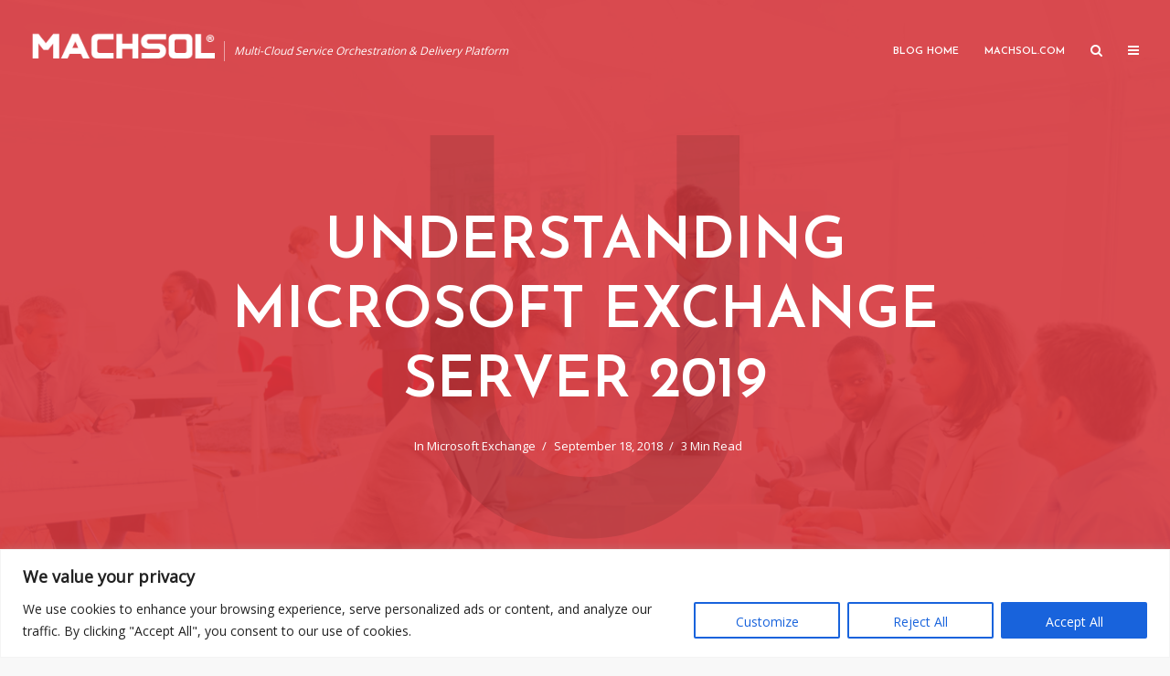

--- FILE ---
content_type: text/html; charset=UTF-8
request_url: https://blog.machsol.com/microsoft-exchange/understanding-microsoft-exchange-server-2019
body_size: 29727
content:
<!DOCTYPE html>
<html lang="en-US" class="no-js no-svg">
<head>
<meta charset="UTF-8">
<meta name="viewport" content="width=device-width, initial-scale=1">
<link rel="profile" href="https://gmpg.org/xfn/11">
<meta name='robots' content='index, follow, max-image-preview:large, max-snippet:-1, max-video-preview:-1' />
<!-- This site is optimized with the Yoast SEO plugin v26.6 - https://yoast.com/wordpress/plugins/seo/ -->
<title>Understanding Microsoft Exchange Server 2019 - MachSol Blog</title>
<meta name="description" content="Microsoft Exchange 2019 Public preview shows that the system is going to be a real success with latest technology and features like Bing technology and Calendaring and the use of SSDs" />
<link rel="canonical" href="https://blog.machsol.com/microsoft-exchange/understanding-microsoft-exchange-server-2019" />
<meta property="og:locale" content="en_US" />
<meta property="og:type" content="article" />
<meta property="og:title" content="Understanding Microsoft Exchange Server 2019 - MachSol Blog" />
<meta property="og:description" content="Microsoft Exchange 2019 Public preview shows that the system is going to be a real success with latest technology and features like Bing technology and Calendaring and the use of SSDs" />
<meta property="og:url" content="https://blog.machsol.com/microsoft-exchange/understanding-microsoft-exchange-server-2019" />
<meta property="og:site_name" content="MachSol Blog" />
<meta property="article:publisher" content="https://www.facebook.com/machsol" />
<meta property="article:published_time" content="2018-09-18T09:22:56+00:00" />
<meta property="article:modified_time" content="2018-12-12T12:19:49+00:00" />
<meta property="og:image" content="https://blog.machsol.com/wp-content/uploads/Exchange2019-1.png" />
<meta name="author" content="Blog-Admin" />
<meta name="twitter:card" content="summary_large_image" />
<meta name="twitter:creator" content="@machsol" />
<meta name="twitter:site" content="@machsol" />
<meta name="twitter:label1" content="Written by" />
<meta name="twitter:data1" content="Blog-Admin" />
<meta name="twitter:label2" content="Est. reading time" />
<meta name="twitter:data2" content="3 minutes" />
<script type="application/ld+json" class="yoast-schema-graph">{"@context":"https://schema.org","@graph":[{"@type":"WebPage","@id":"https://blog.machsol.com/microsoft-exchange/understanding-microsoft-exchange-server-2019","url":"https://blog.machsol.com/microsoft-exchange/understanding-microsoft-exchange-server-2019","name":"Understanding Microsoft Exchange Server 2019 - MachSol Blog","isPartOf":{"@id":"https://blog.machsol.com/#website"},"primaryImageOfPage":{"@id":"https://blog.machsol.com/microsoft-exchange/understanding-microsoft-exchange-server-2019#primaryimage"},"image":{"@id":"https://blog.machsol.com/microsoft-exchange/understanding-microsoft-exchange-server-2019#primaryimage"},"thumbnailUrl":"https://blog.machsol.com/wp-content/uploads/Exchange2019-1.png","datePublished":"2018-09-18T09:22:56+00:00","dateModified":"2018-12-12T12:19:49+00:00","author":{"@id":"https://blog.machsol.com/#/schema/person/12360f77e243136ef3fd862ecaef0e39"},"description":"Microsoft Exchange 2019 Public preview shows that the system is going to be a real success with latest technology and features like Bing technology and Calendaring and the use of SSDs","breadcrumb":{"@id":"https://blog.machsol.com/microsoft-exchange/understanding-microsoft-exchange-server-2019#breadcrumb"},"inLanguage":"en-US","potentialAction":[{"@type":"ReadAction","target":["https://blog.machsol.com/microsoft-exchange/understanding-microsoft-exchange-server-2019"]}]},{"@type":"ImageObject","inLanguage":"en-US","@id":"https://blog.machsol.com/microsoft-exchange/understanding-microsoft-exchange-server-2019#primaryimage","url":"https://blog.machsol.com/wp-content/uploads/Exchange2019-1.png","contentUrl":"https://blog.machsol.com/wp-content/uploads/Exchange2019-1.png","width":1200,"height":627,"caption":"Microsoft Exchange 2019"},{"@type":"BreadcrumbList","@id":"https://blog.machsol.com/microsoft-exchange/understanding-microsoft-exchange-server-2019#breadcrumb","itemListElement":[{"@type":"ListItem","position":1,"name":"Home","item":"https://blog.machsol.com/"},{"@type":"ListItem","position":2,"name":"Understanding Microsoft Exchange Server 2019"}]},{"@type":"WebSite","@id":"https://blog.machsol.com/#website","url":"https://blog.machsol.com/","name":"MachSol Blog","description":"Multi-Cloud Service Orchestration &amp; Delivery Platform","potentialAction":[{"@type":"SearchAction","target":{"@type":"EntryPoint","urlTemplate":"https://blog.machsol.com/?s={search_term_string}"},"query-input":{"@type":"PropertyValueSpecification","valueRequired":true,"valueName":"search_term_string"}}],"inLanguage":"en-US"},{"@type":"Person","@id":"https://blog.machsol.com/#/schema/person/12360f77e243136ef3fd862ecaef0e39","name":"Blog-Admin","image":{"@type":"ImageObject","inLanguage":"en-US","@id":"https://blog.machsol.com/#/schema/person/image/","url":"https://secure.gravatar.com/avatar/c243a9fcaf26fe4c3d22477eace447d3a113c56c4e088d577b278ef62267703a?s=96&d=mm&r=g","contentUrl":"https://secure.gravatar.com/avatar/c243a9fcaf26fe4c3d22477eace447d3a113c56c4e088d577b278ef62267703a?s=96&d=mm&r=g","caption":"Blog-Admin"},"sameAs":["https://www.machsol.com"],"url":"https://blog.machsol.com/author/admin"}]}</script>
<!-- / Yoast SEO plugin. -->
<link rel='dns-prefetch' href='//www.googletagmanager.com' />
<link rel='dns-prefetch' href='//fonts.googleapis.com' />
<link rel="alternate" type="application/rss+xml" title="MachSol Blog &raquo; Feed" href="https://blog.machsol.com/feed" />
<link rel="alternate" title="oEmbed (JSON)" type="application/json+oembed" href="https://blog.machsol.com/wp-json/oembed/1.0/embed?url=https%3A%2F%2Fblog.machsol.com%2Fmicrosoft-exchange%2Funderstanding-microsoft-exchange-server-2019" />
<link rel="alternate" title="oEmbed (XML)" type="text/xml+oembed" href="https://blog.machsol.com/wp-json/oembed/1.0/embed?url=https%3A%2F%2Fblog.machsol.com%2Fmicrosoft-exchange%2Funderstanding-microsoft-exchange-server-2019&#038;format=xml" />
<style id='wp-img-auto-sizes-contain-inline-css' type='text/css'>
img:is([sizes=auto i],[sizes^="auto," i]){contain-intrinsic-size:3000px 1500px}
/*# sourceURL=wp-img-auto-sizes-contain-inline-css */
</style>
<style id='wp-block-library-inline-css' type='text/css'>
:root{--wp-block-synced-color:#7a00df;--wp-block-synced-color--rgb:122,0,223;--wp-bound-block-color:var(--wp-block-synced-color);--wp-editor-canvas-background:#ddd;--wp-admin-theme-color:#007cba;--wp-admin-theme-color--rgb:0,124,186;--wp-admin-theme-color-darker-10:#006ba1;--wp-admin-theme-color-darker-10--rgb:0,107,160.5;--wp-admin-theme-color-darker-20:#005a87;--wp-admin-theme-color-darker-20--rgb:0,90,135;--wp-admin-border-width-focus:2px}@media (min-resolution:192dpi){:root{--wp-admin-border-width-focus:1.5px}}.wp-element-button{cursor:pointer}:root .has-very-light-gray-background-color{background-color:#eee}:root .has-very-dark-gray-background-color{background-color:#313131}:root .has-very-light-gray-color{color:#eee}:root .has-very-dark-gray-color{color:#313131}:root .has-vivid-green-cyan-to-vivid-cyan-blue-gradient-background{background:linear-gradient(135deg,#00d084,#0693e3)}:root .has-purple-crush-gradient-background{background:linear-gradient(135deg,#34e2e4,#4721fb 50%,#ab1dfe)}:root .has-hazy-dawn-gradient-background{background:linear-gradient(135deg,#faaca8,#dad0ec)}:root .has-subdued-olive-gradient-background{background:linear-gradient(135deg,#fafae1,#67a671)}:root .has-atomic-cream-gradient-background{background:linear-gradient(135deg,#fdd79a,#004a59)}:root .has-nightshade-gradient-background{background:linear-gradient(135deg,#330968,#31cdcf)}:root .has-midnight-gradient-background{background:linear-gradient(135deg,#020381,#2874fc)}:root{--wp--preset--font-size--normal:16px;--wp--preset--font-size--huge:42px}.has-regular-font-size{font-size:1em}.has-larger-font-size{font-size:2.625em}.has-normal-font-size{font-size:var(--wp--preset--font-size--normal)}.has-huge-font-size{font-size:var(--wp--preset--font-size--huge)}.has-text-align-center{text-align:center}.has-text-align-left{text-align:left}.has-text-align-right{text-align:right}.has-fit-text{white-space:nowrap!important}#end-resizable-editor-section{display:none}.aligncenter{clear:both}.items-justified-left{justify-content:flex-start}.items-justified-center{justify-content:center}.items-justified-right{justify-content:flex-end}.items-justified-space-between{justify-content:space-between}.screen-reader-text{border:0;clip-path:inset(50%);height:1px;margin:-1px;overflow:hidden;padding:0;position:absolute;width:1px;word-wrap:normal!important}.screen-reader-text:focus{background-color:#ddd;clip-path:none;color:#444;display:block;font-size:1em;height:auto;left:5px;line-height:normal;padding:15px 23px 14px;text-decoration:none;top:5px;width:auto;z-index:100000}html :where(.has-border-color){border-style:solid}html :where([style*=border-top-color]){border-top-style:solid}html :where([style*=border-right-color]){border-right-style:solid}html :where([style*=border-bottom-color]){border-bottom-style:solid}html :where([style*=border-left-color]){border-left-style:solid}html :where([style*=border-width]){border-style:solid}html :where([style*=border-top-width]){border-top-style:solid}html :where([style*=border-right-width]){border-right-style:solid}html :where([style*=border-bottom-width]){border-bottom-style:solid}html :where([style*=border-left-width]){border-left-style:solid}html :where(img[class*=wp-image-]){height:auto;max-width:100%}:where(figure){margin:0 0 1em}html :where(.is-position-sticky){--wp-admin--admin-bar--position-offset:var(--wp-admin--admin-bar--height,0px)}@media screen and (max-width:600px){html :where(.is-position-sticky){--wp-admin--admin-bar--position-offset:0px}}
/*# sourceURL=wp-block-library-inline-css */
</style><style id='global-styles-inline-css' type='text/css'>
:root{--wp--preset--aspect-ratio--square: 1;--wp--preset--aspect-ratio--4-3: 4/3;--wp--preset--aspect-ratio--3-4: 3/4;--wp--preset--aspect-ratio--3-2: 3/2;--wp--preset--aspect-ratio--2-3: 2/3;--wp--preset--aspect-ratio--16-9: 16/9;--wp--preset--aspect-ratio--9-16: 9/16;--wp--preset--color--black: #000000;--wp--preset--color--cyan-bluish-gray: #abb8c3;--wp--preset--color--white: #ffffff;--wp--preset--color--pale-pink: #f78da7;--wp--preset--color--vivid-red: #cf2e2e;--wp--preset--color--luminous-vivid-orange: #ff6900;--wp--preset--color--luminous-vivid-amber: #fcb900;--wp--preset--color--light-green-cyan: #7bdcb5;--wp--preset--color--vivid-green-cyan: #00d084;--wp--preset--color--pale-cyan-blue: #8ed1fc;--wp--preset--color--vivid-cyan-blue: #0693e3;--wp--preset--color--vivid-purple: #9b51e0;--wp--preset--color--typology-acc: #0078d4;--wp--preset--color--typology-txt: #444444;--wp--preset--color--typology-meta: #888888;--wp--preset--color--typology-bg: #ffffff;--wp--preset--gradient--vivid-cyan-blue-to-vivid-purple: linear-gradient(135deg,rgb(6,147,227) 0%,rgb(155,81,224) 100%);--wp--preset--gradient--light-green-cyan-to-vivid-green-cyan: linear-gradient(135deg,rgb(122,220,180) 0%,rgb(0,208,130) 100%);--wp--preset--gradient--luminous-vivid-amber-to-luminous-vivid-orange: linear-gradient(135deg,rgb(252,185,0) 0%,rgb(255,105,0) 100%);--wp--preset--gradient--luminous-vivid-orange-to-vivid-red: linear-gradient(135deg,rgb(255,105,0) 0%,rgb(207,46,46) 100%);--wp--preset--gradient--very-light-gray-to-cyan-bluish-gray: linear-gradient(135deg,rgb(238,238,238) 0%,rgb(169,184,195) 100%);--wp--preset--gradient--cool-to-warm-spectrum: linear-gradient(135deg,rgb(74,234,220) 0%,rgb(151,120,209) 20%,rgb(207,42,186) 40%,rgb(238,44,130) 60%,rgb(251,105,98) 80%,rgb(254,248,76) 100%);--wp--preset--gradient--blush-light-purple: linear-gradient(135deg,rgb(255,206,236) 0%,rgb(152,150,240) 100%);--wp--preset--gradient--blush-bordeaux: linear-gradient(135deg,rgb(254,205,165) 0%,rgb(254,45,45) 50%,rgb(107,0,62) 100%);--wp--preset--gradient--luminous-dusk: linear-gradient(135deg,rgb(255,203,112) 0%,rgb(199,81,192) 50%,rgb(65,88,208) 100%);--wp--preset--gradient--pale-ocean: linear-gradient(135deg,rgb(255,245,203) 0%,rgb(182,227,212) 50%,rgb(51,167,181) 100%);--wp--preset--gradient--electric-grass: linear-gradient(135deg,rgb(202,248,128) 0%,rgb(113,206,126) 100%);--wp--preset--gradient--midnight: linear-gradient(135deg,rgb(2,3,129) 0%,rgb(40,116,252) 100%);--wp--preset--font-size--small: 12.8px;--wp--preset--font-size--medium: 20px;--wp--preset--font-size--large: 22.4px;--wp--preset--font-size--x-large: 42px;--wp--preset--font-size--normal: 16px;--wp--preset--font-size--huge: 28.8px;--wp--preset--spacing--20: 0.44rem;--wp--preset--spacing--30: 0.67rem;--wp--preset--spacing--40: 1rem;--wp--preset--spacing--50: 1.5rem;--wp--preset--spacing--60: 2.25rem;--wp--preset--spacing--70: 3.38rem;--wp--preset--spacing--80: 5.06rem;--wp--preset--shadow--natural: 6px 6px 9px rgba(0, 0, 0, 0.2);--wp--preset--shadow--deep: 12px 12px 50px rgba(0, 0, 0, 0.4);--wp--preset--shadow--sharp: 6px 6px 0px rgba(0, 0, 0, 0.2);--wp--preset--shadow--outlined: 6px 6px 0px -3px rgb(255, 255, 255), 6px 6px rgb(0, 0, 0);--wp--preset--shadow--crisp: 6px 6px 0px rgb(0, 0, 0);}:where(.is-layout-flex){gap: 0.5em;}:where(.is-layout-grid){gap: 0.5em;}body .is-layout-flex{display: flex;}.is-layout-flex{flex-wrap: wrap;align-items: center;}.is-layout-flex > :is(*, div){margin: 0;}body .is-layout-grid{display: grid;}.is-layout-grid > :is(*, div){margin: 0;}:where(.wp-block-columns.is-layout-flex){gap: 2em;}:where(.wp-block-columns.is-layout-grid){gap: 2em;}:where(.wp-block-post-template.is-layout-flex){gap: 1.25em;}:where(.wp-block-post-template.is-layout-grid){gap: 1.25em;}.has-black-color{color: var(--wp--preset--color--black) !important;}.has-cyan-bluish-gray-color{color: var(--wp--preset--color--cyan-bluish-gray) !important;}.has-white-color{color: var(--wp--preset--color--white) !important;}.has-pale-pink-color{color: var(--wp--preset--color--pale-pink) !important;}.has-vivid-red-color{color: var(--wp--preset--color--vivid-red) !important;}.has-luminous-vivid-orange-color{color: var(--wp--preset--color--luminous-vivid-orange) !important;}.has-luminous-vivid-amber-color{color: var(--wp--preset--color--luminous-vivid-amber) !important;}.has-light-green-cyan-color{color: var(--wp--preset--color--light-green-cyan) !important;}.has-vivid-green-cyan-color{color: var(--wp--preset--color--vivid-green-cyan) !important;}.has-pale-cyan-blue-color{color: var(--wp--preset--color--pale-cyan-blue) !important;}.has-vivid-cyan-blue-color{color: var(--wp--preset--color--vivid-cyan-blue) !important;}.has-vivid-purple-color{color: var(--wp--preset--color--vivid-purple) !important;}.has-black-background-color{background-color: var(--wp--preset--color--black) !important;}.has-cyan-bluish-gray-background-color{background-color: var(--wp--preset--color--cyan-bluish-gray) !important;}.has-white-background-color{background-color: var(--wp--preset--color--white) !important;}.has-pale-pink-background-color{background-color: var(--wp--preset--color--pale-pink) !important;}.has-vivid-red-background-color{background-color: var(--wp--preset--color--vivid-red) !important;}.has-luminous-vivid-orange-background-color{background-color: var(--wp--preset--color--luminous-vivid-orange) !important;}.has-luminous-vivid-amber-background-color{background-color: var(--wp--preset--color--luminous-vivid-amber) !important;}.has-light-green-cyan-background-color{background-color: var(--wp--preset--color--light-green-cyan) !important;}.has-vivid-green-cyan-background-color{background-color: var(--wp--preset--color--vivid-green-cyan) !important;}.has-pale-cyan-blue-background-color{background-color: var(--wp--preset--color--pale-cyan-blue) !important;}.has-vivid-cyan-blue-background-color{background-color: var(--wp--preset--color--vivid-cyan-blue) !important;}.has-vivid-purple-background-color{background-color: var(--wp--preset--color--vivid-purple) !important;}.has-black-border-color{border-color: var(--wp--preset--color--black) !important;}.has-cyan-bluish-gray-border-color{border-color: var(--wp--preset--color--cyan-bluish-gray) !important;}.has-white-border-color{border-color: var(--wp--preset--color--white) !important;}.has-pale-pink-border-color{border-color: var(--wp--preset--color--pale-pink) !important;}.has-vivid-red-border-color{border-color: var(--wp--preset--color--vivid-red) !important;}.has-luminous-vivid-orange-border-color{border-color: var(--wp--preset--color--luminous-vivid-orange) !important;}.has-luminous-vivid-amber-border-color{border-color: var(--wp--preset--color--luminous-vivid-amber) !important;}.has-light-green-cyan-border-color{border-color: var(--wp--preset--color--light-green-cyan) !important;}.has-vivid-green-cyan-border-color{border-color: var(--wp--preset--color--vivid-green-cyan) !important;}.has-pale-cyan-blue-border-color{border-color: var(--wp--preset--color--pale-cyan-blue) !important;}.has-vivid-cyan-blue-border-color{border-color: var(--wp--preset--color--vivid-cyan-blue) !important;}.has-vivid-purple-border-color{border-color: var(--wp--preset--color--vivid-purple) !important;}.has-vivid-cyan-blue-to-vivid-purple-gradient-background{background: var(--wp--preset--gradient--vivid-cyan-blue-to-vivid-purple) !important;}.has-light-green-cyan-to-vivid-green-cyan-gradient-background{background: var(--wp--preset--gradient--light-green-cyan-to-vivid-green-cyan) !important;}.has-luminous-vivid-amber-to-luminous-vivid-orange-gradient-background{background: var(--wp--preset--gradient--luminous-vivid-amber-to-luminous-vivid-orange) !important;}.has-luminous-vivid-orange-to-vivid-red-gradient-background{background: var(--wp--preset--gradient--luminous-vivid-orange-to-vivid-red) !important;}.has-very-light-gray-to-cyan-bluish-gray-gradient-background{background: var(--wp--preset--gradient--very-light-gray-to-cyan-bluish-gray) !important;}.has-cool-to-warm-spectrum-gradient-background{background: var(--wp--preset--gradient--cool-to-warm-spectrum) !important;}.has-blush-light-purple-gradient-background{background: var(--wp--preset--gradient--blush-light-purple) !important;}.has-blush-bordeaux-gradient-background{background: var(--wp--preset--gradient--blush-bordeaux) !important;}.has-luminous-dusk-gradient-background{background: var(--wp--preset--gradient--luminous-dusk) !important;}.has-pale-ocean-gradient-background{background: var(--wp--preset--gradient--pale-ocean) !important;}.has-electric-grass-gradient-background{background: var(--wp--preset--gradient--electric-grass) !important;}.has-midnight-gradient-background{background: var(--wp--preset--gradient--midnight) !important;}.has-small-font-size{font-size: var(--wp--preset--font-size--small) !important;}.has-medium-font-size{font-size: var(--wp--preset--font-size--medium) !important;}.has-large-font-size{font-size: var(--wp--preset--font-size--large) !important;}.has-x-large-font-size{font-size: var(--wp--preset--font-size--x-large) !important;}
/*# sourceURL=global-styles-inline-css */
</style>
<style id='classic-theme-styles-inline-css' type='text/css'>
/*! This file is auto-generated */
.wp-block-button__link{color:#fff;background-color:#32373c;border-radius:9999px;box-shadow:none;text-decoration:none;padding:calc(.667em + 2px) calc(1.333em + 2px);font-size:1.125em}.wp-block-file__button{background:#32373c;color:#fff;text-decoration:none}
/*# sourceURL=/wp-includes/css/classic-themes.min.css */
</style>
<!-- <link rel='stylesheet' id='mks_shortcodes_simple_line_icons-css' href='https://blog.machsol.com/wp-content/plugins/meks-flexible-shortcodes/css/simple-line/simple-line-icons.css?ver=1.3.8' type='text/css' media='screen' /> -->
<!-- <link rel='stylesheet' id='mks_shortcodes_css-css' href='https://blog.machsol.com/wp-content/plugins/meks-flexible-shortcodes/css/style.css?ver=1.3.8' type='text/css' media='screen' /> -->
<link rel="stylesheet" type="text/css" href="//blog.machsol.com/wp-content/cache/wpfc-minified/mjkj6yq7/9n3dw.css" media="screen"/>
<link rel='stylesheet' id='typology-fonts-css' href='https://fonts.googleapis.com/css?family=Open+Sans%3A400%7CJosefin+Sans%3A400%2C600&#038;subset=latin%2Clatin-ext&#038;ver=1.6.3' type='text/css' media='all' />
<!-- <link rel='stylesheet' id='typology-main-css' href='https://blog.machsol.com/wp-content/themes/typology/assets/css/min.css?ver=1.6.3' type='text/css' media='all' /> -->
<link rel="stylesheet" type="text/css" href="//blog.machsol.com/wp-content/cache/wpfc-minified/q4ygrtwx/9n3dw.css" media="all"/>
<style id='typology-main-inline-css' type='text/css'>
body,blockquote:before, q:before{font-family: 'Open Sans';font-weight: 400;}body,.typology-action-button .sub-menu{color:#444444;}body{background:#f8f8f8;font-size: 1.6rem;}.typology-fake-bg{background:#f8f8f8;}.typology-sidebar,.typology-section{background:#ffffff;}h1, h2, h3, h4, h5, h6,.h1, .h2, .h3, .h4, .h5, .h6,.submit,.mks_read_more a,input[type="submit"],input[type="button"],a.mks_button,.cover-letter,.post-letter,.woocommerce nav.woocommerce-pagination ul li span,.woocommerce nav.woocommerce-pagination ul li a,.woocommerce div.product .woocommerce-tabs ul.tabs li,.typology-pagination a,.typology-pagination span,.comment-author .fn,.post-date-month,.typology-button-social,.meks-instagram-follow-link a,.mks_autor_link_wrap a,.entry-pre-title,.typology-button,button,.wp-block-cover .wp-block-cover-image-text, .wp-block-cover .wp-block-cover-text, .wp-block-cover h2, .wp-block-cover-image .wp-block-cover-image-text, .wp-block-cover-image .wp-block-cover-text, .wp-block-cover-image h2,.wp-block-button__link,body div.wpforms-container-full .wpforms-form input[type=submit], body div.wpforms-container-full .wpforms-form button[type=submit], body div.wpforms-container-full .wpforms-form .wpforms-page-button {font-family: 'Josefin Sans';font-weight: 600;}.typology-header .typology-nav{font-family: 'Josefin Sans';font-weight: 600;}.typology-cover .entry-title,.typology-cover h1 { font-size: 6.4rem;}h1, .h1 {font-size: 4.8rem;}h2, .h2 {font-size: 3.5rem;}h3, .h3 {font-size: 2.8rem;}h4, .h4 {font-size: 2.3rem;}h5, .h5,.typology-layout-c.post-image-on .entry-title,blockquote, q {font-size: 1.8rem;}h6, .h6 {font-size: 1.5rem;}.widget{font-size: 1.4rem;}.typology-header .typology-nav a{font-size: 1.1rem;}.typology-layout-b .post-date-hidden,.meta-item{font-size: 1.3rem;}.post-letter {font-size: 26.0rem;}.typology-layout-c .post-letter{height: 26.0rem;}.cover-letter {font-size: 60.0rem;}h1, h2, h3, h4, h5, h6,.h1, .h2, .h3, .h4, .h5, .h6,h1 a,h2 a,h3 a,h4 a,h5 a,h6 a,.post-date-month{color:#333333;}.typology-single-sticky a{color:#444444;}.entry-title a:hover,.typology-single-sticky a:hover{color:#0078d4;}.bypostauthor .comment-author:before,#cancel-comment-reply-link:after{background:#0078d4;}a,.widget .textwidget a,.typology-layout-b .post-date-hidden{color: #0078d4;}.single .typology-section:first-child .section-content, .section-content-page, .section-content.section-content-a{max-width: 720px;}.typology-header{height:110px;}.typology-header-sticky-on .typology-header{background:#0078d4;}.cover-letter{padding-top: 110px;}.site-title a,.typology-site-description{color: #ffffff;}.typology-header .typology-nav,.typology-header .typology-nav > li > a{color: #ffffff;}.typology-header .typology-nav .sub-menu a{ color:#444444;}.typology-header .typology-nav .sub-menu a:hover{color: #0078d4;}.typology-action-button .sub-menu ul a:before{background: #0078d4;}.sub-menu .current-menu-item a{color:#0078d4;}.dot,.typology-header .typology-nav .sub-menu{background:#ffffff;}.typology-header .typology-main-navigation .sub-menu .current-menu-ancestor > a,.typology-header .typology-main-navigation .sub-menu .current-menu-item > a{color: #0078d4;}.typology-header-wide .slot-l{left: 35px;}.typology-header-wide .slot-r{right: 20px;}.meta-item,.meta-item span,.meta-item a,.comment-metadata a{color: #888888;}.comment-meta .url,.meta-item a:hover{color:#333333;}.typology-post:after,.section-title:after,.typology-pagination:before{background:rgba(51,51,51,0.2);}.typology-layout-b .post-date-day,.typology-outline-nav li a:hover,.style-timeline .post-date-day{color:#0078d4;}.typology-layout-b .post-date:after,blockquote:before,q:before{background:#0078d4;}.typology-sticky-c,.typology-sticky-to-top span,.sticky-author-date{color: #888888;}.typology-outline-nav li a{color: #444444;}.typology-post.typology-layout-b:before, .section-content-b .typology-ad-between-posts:before{background:rgba(68,68,68,0.1);}.submit,.mks_read_more a,input[type="submit"],input[type="button"],a.mks_button,.typology-button,.submit,.typology-button-social,.page-template-template-authors .typology-author .typology-button-social,.widget .mks_autor_link_wrap a,.widget .meks-instagram-follow-link a,.widget .mks_read_more a,button,body div.wpforms-container-full .wpforms-form input[type=submit], body div.wpforms-container-full .wpforms-form button[type=submit], body div.wpforms-container-full .wpforms-form .wpforms-page-button {color:#ffffff;background: #0078d4;border:1px solid #0078d4;}body div.wpforms-container-full .wpforms-form input[type=submit]:hover, body div.wpforms-container-full .wpforms-form input[type=submit]:focus, body div.wpforms-container-full .wpforms-form input[type=submit]:active, body div.wpforms-container-full .wpforms-form button[type=submit]:hover, body div.wpforms-container-full .wpforms-form button[type=submit]:focus, body div.wpforms-container-full .wpforms-form button[type=submit]:active, body div.wpforms-container-full .wpforms-form .wpforms-page-button:hover, body div.wpforms-container-full .wpforms-form .wpforms-page-button:active, body div.wpforms-container-full .wpforms-form .wpforms-page-button:focus {color:#ffffff;background: #0078d4;border:1px solid #0078d4;}.page-template-template-authors .typology-author .typology-icon-social:hover {border:1px solid #0078d4;}.button-invert{color:#0078d4;background:transparent;}.widget .mks_autor_link_wrap a:hover,.widget .meks-instagram-follow-link a:hover,.widget .mks_read_more a:hover{color:#ffffff;}.typology-cover{min-height: 240px;}.typology-cover-empty{height:209px;min-height:209px;}.typology-fake-bg .typology-section:first-child {top: -99px;}.typology-flat .typology-cover-empty{height:110px;}.typology-flat .typology-cover{min-height:110px;}.typology-cover-empty,.typology-cover,.typology-header-sticky{background-image: radial-gradient(circle, #d5373c, #d8269d, #a626d8, #3826d8,#1e73be);;}.typology-cover-overlay:after{background: rgba(213,55,60,0.9);}.typology-sidebar-header{background:#0078d4;}.typology-cover,.typology-cover .entry-title,.typology-cover .entry-title a,.typology-cover .meta-item,.typology-cover .meta-item span,.typology-cover .meta-item a,.typology-cover h1,.typology-cover h2,.typology-cover h3{color: #ffffff;}.typology-cover .typology-button{color: #d5373c;background:#ffffff;border:1px solid #ffffff;}.typology-cover .button-invert{color: #ffffff;background: transparent;}.typology-cover-slider .owl-dots .owl-dot span{background:#ffffff;}.typology-outline-nav li:before,.widget ul li:before{background:#0078d4;}.widget a{color:#444444;}.widget a:hover,.widget_calendar table tbody td a,.entry-tags a:hover,.wp-block-tag-cloud a:hover{color:#0078d4;}.widget_calendar table tbody td a:hover,.widget table td,.entry-tags a,.wp-block-tag-cloud a{color:#444444;}.widget table,.widget table td,.widget_calendar table thead th,table,td, th{border-color: rgba(68,68,68,0.3);}.widget ul li,.widget .recentcomments{color:#444444;}.widget .post-date{color:#888888;}#today{background:rgba(68,68,68,0.1);}.typology-pagination .current, .typology-pagination .infinite-scroll a, .typology-pagination .load-more a, .typology-pagination .nav-links .next, .typology-pagination .nav-links .prev, .typology-pagination .next a, .typology-pagination .prev a{color: #ffffff;background:#333333;}.typology-pagination a, .typology-pagination span{color: #333333;border:1px solid #333333;}.typology-footer{background:#111111;color:#aaaaaa;}.typology-footer h1,.typology-footer h2,.typology-footer h3,.typology-footer h4,.typology-footer h5,.typology-footer h6,.typology-footer .post-date-month{color:#aaaaaa;}.typology-count{background: #0078d4;}.typology-footer a, .typology-footer .widget .textwidget a{color: #888888;}input[type="text"], input[type="email"],input[type=search], input[type="url"], input[type="tel"], input[type="number"], input[type="date"], input[type="password"], textarea, select{border-color:rgba(68,68,68,0.2);}blockquote:after, blockquote:before, q:after, q:before{-webkit-box-shadow: 0 0 0 10px #ffffff;box-shadow: 0 0 0 10px #ffffff;}pre,.entry-content #mc_embed_signup{background: rgba(68,68,68,0.1);}.wp-block-button__link{background: #0078d4;color: #ffffff; }.wp-block-image figcaption,.wp-block-audio figcaption{color: #444444;}.wp-block-pullquote:not(.is-style-solid-color) blockquote{border-top:2px solid #444444;border-bottom:2px solid #444444;}.wp-block-pullquote.is-style-solid-color{background: #0078d4;color: #ffffff; }.wp-block-separator{border-color: rgba(68,68,68,0.3);}.typology-footer .container > .col-lg-4{margin-top:8rem;}body.wp-editor{background:#ffffff;}.has-small-font-size{ font-size: 1.3rem;}.has-large-font-size{ font-size: 1.9rem;}.has-huge-font-size{ font-size: 2.2rem;}@media(min-width: 801px){.has-small-font-size{ font-size: 1.3rem;}.has-normal-font-size{ font-size: 1.6rem;}.has-large-font-size{ font-size: 2.2rem;}.has-huge-font-size{ font-size: 2.9rem;}}.has-typology-acc-background-color{ background-color: #0078d4;}.has-typology-acc-color{ color: #0078d4;}.has-typology-txt-background-color{ background-color: #444444;}.has-typology-txt-color{ color: #444444;}.has-typology-meta-background-color{ background-color: #888888;}.has-typology-meta-color{ color: #888888;}.has-typology-bg-background-color{ background-color: #ffffff;}.has-typology-bg-color{ color: #ffffff;}.site-title{text-transform: uppercase;}.typology-site-description{text-transform: none;}.typology-nav{text-transform: uppercase;}h1, h2, h3, h4, h5, h6, .wp-block-cover-text, .wp-block-cover-image-text{text-transform: uppercase;}.section-title{text-transform: uppercase;}.widget-title{text-transform: uppercase;}.meta-item{text-transform: none;}.typology-button{text-transform: uppercase;}.submit,.mks_read_more a,input[type="submit"],input[type="button"],a.mks_button,.typology-button,.widget .mks_autor_link_wrap a,.widget .meks-instagram-follow-link a,.widget .mks_read_more a,button,.typology-button-social,.wp-block-button__link,body div.wpforms-container-full .wpforms-form input[type=submit], body div.wpforms-container-full .wpforms-form button[type=submit], body div.wpforms-container-full .wpforms-form .wpforms-page-button {text-transform: uppercase;}
/*# sourceURL=typology-main-inline-css */
</style>
<link rel='stylesheet' id='meks-ads-widget-css' href='https://blog.machsol.com/wp-content/plugins/meks-easy-ads-widget/css/style.css?ver=2.0.9' type='text/css' media='all' />
<link rel='stylesheet' id='meks_instagram-widget-styles-css' href='https://blog.machsol.com/wp-content/plugins/meks-easy-instagram-widget/css/widget.css?ver=6.9' type='text/css' media='all' />
<link rel='stylesheet' id='meks-flickr-widget-css' href='https://blog.machsol.com/wp-content/plugins/meks-simple-flickr-widget/css/style.css?ver=1.3' type='text/css' media='all' />
<link rel='stylesheet' id='meks-author-widget-css' href='https://blog.machsol.com/wp-content/plugins/meks-smart-author-widget/css/style.css?ver=1.1.5' type='text/css' media='all' />
<link rel='stylesheet' id='meks-social-widget-css' href='https://blog.machsol.com/wp-content/plugins/meks-smart-social-widget/css/style.css?ver=1.6.5' type='text/css' media='all' />
<link rel='stylesheet' id='meks-themeforest-widget-css' href='https://blog.machsol.com/wp-content/plugins/meks-themeforest-smart-widget/css/style.css?ver=1.6' type='text/css' media='all' />
<link rel='stylesheet' id='wp-pagenavi-css' href='https://blog.machsol.com/wp-content/plugins/wp-pagenavi/pagenavi-css.css?ver=2.70' type='text/css' media='all' />
<link rel='stylesheet' id='tablepress-default-css' href='https://blog.machsol.com/wp-content/plugins/tablepress/css/build/default.css?ver=3.2.6' type='text/css' media='all' />
<link rel='stylesheet' id='meks_ess-main-css' href='https://blog.machsol.com/wp-content/plugins/meks-easy-social-share/assets/css/main.css?ver=1.3' type='text/css' media='all' />
<script type="text/javascript" id="cookie-law-info-js-extra">
/* <![CDATA[ */
var _ckyConfig = {"_ipData":[],"_assetsURL":"https://blog.machsol.com/wp-content/plugins/cookie-law-info/lite/frontend/images/","_publicURL":"https://blog.machsol.com","_expiry":"365","_categories":[{"name":"Necessary","slug":"necessary","isNecessary":true,"ccpaDoNotSell":true,"cookies":[{"cookieID":"cookielawinfo-checkbox-advertisement","domain":"blog.machsol.com","provider":""},{"cookieID":"PHPSESSID","domain":"blog.machsol.com","provider":""},{"cookieID":"viewed_cookie_policy","domain":"blog.machsol.com","provider":""}],"active":true,"defaultConsent":{"gdpr":true,"ccpa":true}},{"name":"Functional","slug":"functional","isNecessary":false,"ccpaDoNotSell":true,"cookies":[],"active":true,"defaultConsent":{"gdpr":false,"ccpa":false}},{"name":"Analytics","slug":"analytics","isNecessary":false,"ccpaDoNotSell":true,"cookies":[{"cookieID":"_gid","domain":"blog.machsol.com","provider":""},{"cookieID":"_ga","domain":"blog.machsol.com","provider":""}],"active":true,"defaultConsent":{"gdpr":false,"ccpa":false}},{"name":"Performance","slug":"performance","isNecessary":false,"ccpaDoNotSell":true,"cookies":[],"active":true,"defaultConsent":{"gdpr":false,"ccpa":false}},{"name":"Advertisement","slug":"advertisement","isNecessary":false,"ccpaDoNotSell":true,"cookies":[],"active":true,"defaultConsent":{"gdpr":false,"ccpa":false}}],"_activeLaw":"gdpr","_rootDomain":"","_block":"1","_showBanner":"1","_bannerConfig":{"settings":{"type":"banner","preferenceCenterType":"popup","position":"bottom","applicableLaw":"gdpr"},"behaviours":{"reloadBannerOnAccept":false,"loadAnalyticsByDefault":false,"animations":{"onLoad":"animate","onHide":"sticky"}},"config":{"revisitConsent":{"status":false,"tag":"revisit-consent","position":"bottom-left","meta":{"url":"#"},"styles":{"background-color":"#0056A7"},"elements":{"title":{"type":"text","tag":"revisit-consent-title","status":true,"styles":{"color":"#0056a7"}}}},"preferenceCenter":{"toggle":{"status":true,"tag":"detail-category-toggle","type":"toggle","states":{"active":{"styles":{"background-color":"#1863DC"}},"inactive":{"styles":{"background-color":"#D0D5D2"}}}}},"categoryPreview":{"status":false,"toggle":{"status":true,"tag":"detail-category-preview-toggle","type":"toggle","states":{"active":{"styles":{"background-color":"#1863DC"}},"inactive":{"styles":{"background-color":"#D0D5D2"}}}}},"videoPlaceholder":{"status":true,"styles":{"background-color":"#000000","border-color":"#000000","color":"#ffffff"}},"readMore":{"status":false,"tag":"readmore-button","type":"link","meta":{"noFollow":true,"newTab":true},"styles":{"color":"#1863DC","background-color":"transparent","border-color":"transparent"}},"showMore":{"status":true,"tag":"show-desc-button","type":"button","styles":{"color":"#1863DC"}},"showLess":{"status":true,"tag":"hide-desc-button","type":"button","styles":{"color":"#1863DC"}},"alwaysActive":{"status":true,"tag":"always-active","styles":{"color":"#008000"}},"manualLinks":{"status":true,"tag":"manual-links","type":"link","styles":{"color":"#1863DC"}},"auditTable":{"status":true},"optOption":{"status":true,"toggle":{"status":true,"tag":"optout-option-toggle","type":"toggle","states":{"active":{"styles":{"background-color":"#1863dc"}},"inactive":{"styles":{"background-color":"#FFFFFF"}}}}}}},"_version":"3.3.9","_logConsent":"1","_tags":[{"tag":"accept-button","styles":{"color":"#FFFFFF","background-color":"#1863DC","border-color":"#1863DC"}},{"tag":"reject-button","styles":{"color":"#1863DC","background-color":"transparent","border-color":"#1863DC"}},{"tag":"settings-button","styles":{"color":"#1863DC","background-color":"transparent","border-color":"#1863DC"}},{"tag":"readmore-button","styles":{"color":"#1863DC","background-color":"transparent","border-color":"transparent"}},{"tag":"donotsell-button","styles":{"color":"#1863DC","background-color":"transparent","border-color":"transparent"}},{"tag":"show-desc-button","styles":{"color":"#1863DC"}},{"tag":"hide-desc-button","styles":{"color":"#1863DC"}},{"tag":"cky-always-active","styles":[]},{"tag":"cky-link","styles":[]},{"tag":"accept-button","styles":{"color":"#FFFFFF","background-color":"#1863DC","border-color":"#1863DC"}},{"tag":"revisit-consent","styles":{"background-color":"#0056A7"}}],"_shortCodes":[{"key":"cky_readmore","content":"\u003Ca href=\"#\" class=\"cky-policy\" aria-label=\"Cookie Policy\" target=\"_blank\" rel=\"noopener\" data-cky-tag=\"readmore-button\"\u003ECookie Policy\u003C/a\u003E","tag":"readmore-button","status":false,"attributes":{"rel":"nofollow","target":"_blank"}},{"key":"cky_show_desc","content":"\u003Cbutton class=\"cky-show-desc-btn\" data-cky-tag=\"show-desc-button\" aria-label=\"Show more\"\u003EShow more\u003C/button\u003E","tag":"show-desc-button","status":true,"attributes":[]},{"key":"cky_hide_desc","content":"\u003Cbutton class=\"cky-show-desc-btn\" data-cky-tag=\"hide-desc-button\" aria-label=\"Show less\"\u003EShow less\u003C/button\u003E","tag":"hide-desc-button","status":true,"attributes":[]},{"key":"cky_optout_show_desc","content":"[cky_optout_show_desc]","tag":"optout-show-desc-button","status":true,"attributes":[]},{"key":"cky_optout_hide_desc","content":"[cky_optout_hide_desc]","tag":"optout-hide-desc-button","status":true,"attributes":[]},{"key":"cky_category_toggle_label","content":"[cky_{{status}}_category_label] [cky_preference_{{category_slug}}_title]","tag":"","status":true,"attributes":[]},{"key":"cky_enable_category_label","content":"Enable","tag":"","status":true,"attributes":[]},{"key":"cky_disable_category_label","content":"Disable","tag":"","status":true,"attributes":[]},{"key":"cky_video_placeholder","content":"\u003Cdiv class=\"video-placeholder-normal\" data-cky-tag=\"video-placeholder\" id=\"[UNIQUEID]\"\u003E\u003Cp class=\"video-placeholder-text-normal\" data-cky-tag=\"placeholder-title\"\u003EPlease accept cookies to access this content\u003C/p\u003E\u003C/div\u003E","tag":"","status":true,"attributes":[]},{"key":"cky_enable_optout_label","content":"Enable","tag":"","status":true,"attributes":[]},{"key":"cky_disable_optout_label","content":"Disable","tag":"","status":true,"attributes":[]},{"key":"cky_optout_toggle_label","content":"[cky_{{status}}_optout_label] [cky_optout_option_title]","tag":"","status":true,"attributes":[]},{"key":"cky_optout_option_title","content":"Do Not Sell or Share My Personal Information","tag":"","status":true,"attributes":[]},{"key":"cky_optout_close_label","content":"Close","tag":"","status":true,"attributes":[]},{"key":"cky_preference_close_label","content":"Close","tag":"","status":true,"attributes":[]}],"_rtl":"","_language":"en","_providersToBlock":[]};
var _ckyStyles = {"css":".cky-overlay{background: #000000; opacity: 0.4; position: fixed; top: 0; left: 0; width: 100%; height: 100%; z-index: 99999999;}.cky-hide{display: none;}.cky-btn-revisit-wrapper{display: flex; align-items: center; justify-content: center; background: #0056a7; width: 45px; height: 45px; border-radius: 50%; position: fixed; z-index: 999999; cursor: pointer;}.cky-revisit-bottom-left{bottom: 15px; left: 15px;}.cky-revisit-bottom-right{bottom: 15px; right: 15px;}.cky-btn-revisit-wrapper .cky-btn-revisit{display: flex; align-items: center; justify-content: center; background: none; border: none; cursor: pointer; position: relative; margin: 0; padding: 0;}.cky-btn-revisit-wrapper .cky-btn-revisit img{max-width: fit-content; margin: 0; height: 30px; width: 30px;}.cky-revisit-bottom-left:hover::before{content: attr(data-tooltip); position: absolute; background: #4e4b66; color: #ffffff; left: calc(100% + 7px); font-size: 12px; line-height: 16px; width: max-content; padding: 4px 8px; border-radius: 4px;}.cky-revisit-bottom-left:hover::after{position: absolute; content: \"\"; border: 5px solid transparent; left: calc(100% + 2px); border-left-width: 0; border-right-color: #4e4b66;}.cky-revisit-bottom-right:hover::before{content: attr(data-tooltip); position: absolute; background: #4e4b66; color: #ffffff; right: calc(100% + 7px); font-size: 12px; line-height: 16px; width: max-content; padding: 4px 8px; border-radius: 4px;}.cky-revisit-bottom-right:hover::after{position: absolute; content: \"\"; border: 5px solid transparent; right: calc(100% + 2px); border-right-width: 0; border-left-color: #4e4b66;}.cky-revisit-hide{display: none;}.cky-consent-container{position: fixed; width: 100%; box-sizing: border-box; z-index: 9999999;}.cky-consent-container .cky-consent-bar{background: #ffffff; border: 1px solid; padding: 16.5px 24px; box-shadow: 0 -1px 10px 0 #acabab4d;}.cky-banner-bottom{bottom: 0; left: 0;}.cky-banner-top{top: 0; left: 0;}.cky-custom-brand-logo-wrapper .cky-custom-brand-logo{width: 100px; height: auto; margin: 0 0 12px 0;}.cky-notice .cky-title{color: #212121; font-weight: 700; font-size: 18px; line-height: 24px; margin: 0 0 12px 0;}.cky-notice-group{display: flex; justify-content: space-between; align-items: center; font-size: 14px; line-height: 24px; font-weight: 400;}.cky-notice-des *,.cky-preference-content-wrapper *,.cky-accordion-header-des *,.cky-gpc-wrapper .cky-gpc-desc *{font-size: 14px;}.cky-notice-des{color: #212121; font-size: 14px; line-height: 24px; font-weight: 400;}.cky-notice-des img{height: 25px; width: 25px;}.cky-consent-bar .cky-notice-des p,.cky-gpc-wrapper .cky-gpc-desc p,.cky-preference-body-wrapper .cky-preference-content-wrapper p,.cky-accordion-header-wrapper .cky-accordion-header-des p,.cky-cookie-des-table li div:last-child p{color: inherit; margin-top: 0; overflow-wrap: break-word;}.cky-notice-des P:last-child,.cky-preference-content-wrapper p:last-child,.cky-cookie-des-table li div:last-child p:last-child,.cky-gpc-wrapper .cky-gpc-desc p:last-child{margin-bottom: 0;}.cky-notice-des a.cky-policy,.cky-notice-des button.cky-policy{font-size: 14px; color: #1863dc; white-space: nowrap; cursor: pointer; background: transparent; border: 1px solid; text-decoration: underline;}.cky-notice-des button.cky-policy{padding: 0;}.cky-notice-des a.cky-policy:focus-visible,.cky-notice-des button.cky-policy:focus-visible,.cky-preference-content-wrapper .cky-show-desc-btn:focus-visible,.cky-accordion-header .cky-accordion-btn:focus-visible,.cky-preference-header .cky-btn-close:focus-visible,.cky-switch input[type=\"checkbox\"]:focus-visible,.cky-footer-wrapper a:focus-visible,.cky-btn:focus-visible{outline: 2px solid #1863dc; outline-offset: 2px;}.cky-btn:focus:not(:focus-visible),.cky-accordion-header .cky-accordion-btn:focus:not(:focus-visible),.cky-preference-content-wrapper .cky-show-desc-btn:focus:not(:focus-visible),.cky-btn-revisit-wrapper .cky-btn-revisit:focus:not(:focus-visible),.cky-preference-header .cky-btn-close:focus:not(:focus-visible),.cky-consent-bar .cky-banner-btn-close:focus:not(:focus-visible){outline: 0;}button.cky-show-desc-btn:not(:hover):not(:active){color: #1863dc; background: transparent;}button.cky-accordion-btn:not(:hover):not(:active),button.cky-banner-btn-close:not(:hover):not(:active),button.cky-btn-close:not(:hover):not(:active),button.cky-btn-revisit:not(:hover):not(:active){background: transparent;}.cky-consent-bar button:hover,.cky-modal.cky-modal-open button:hover,.cky-consent-bar button:focus,.cky-modal.cky-modal-open button:focus{text-decoration: none;}.cky-notice-btn-wrapper{display: flex; justify-content: center; align-items: center; margin-left: 15px;}.cky-notice-btn-wrapper .cky-btn{text-shadow: none; box-shadow: none;}.cky-btn{font-size: 14px; font-family: inherit; line-height: 24px; padding: 8px 27px; font-weight: 500; margin: 0 8px 0 0; border-radius: 2px; white-space: nowrap; cursor: pointer; text-align: center; text-transform: none; min-height: 0;}.cky-btn:hover{opacity: 0.8;}.cky-btn-customize{color: #1863dc; background: transparent; border: 2px solid #1863dc;}.cky-btn-reject{color: #1863dc; background: transparent; border: 2px solid #1863dc;}.cky-btn-accept{background: #1863dc; color: #ffffff; border: 2px solid #1863dc;}.cky-btn:last-child{margin-right: 0;}@media (max-width: 768px){.cky-notice-group{display: block;}.cky-notice-btn-wrapper{margin-left: 0;}.cky-notice-btn-wrapper .cky-btn{flex: auto; max-width: 100%; margin-top: 10px; white-space: unset;}}@media (max-width: 576px){.cky-notice-btn-wrapper{flex-direction: column;}.cky-custom-brand-logo-wrapper, .cky-notice .cky-title, .cky-notice-des, .cky-notice-btn-wrapper{padding: 0 28px;}.cky-consent-container .cky-consent-bar{padding: 16.5px 0;}.cky-notice-des{max-height: 40vh; overflow-y: scroll;}.cky-notice-btn-wrapper .cky-btn{width: 100%; padding: 8px; margin-right: 0;}.cky-notice-btn-wrapper .cky-btn-accept{order: 1;}.cky-notice-btn-wrapper .cky-btn-reject{order: 3;}.cky-notice-btn-wrapper .cky-btn-customize{order: 2;}}@media (max-width: 425px){.cky-custom-brand-logo-wrapper, .cky-notice .cky-title, .cky-notice-des, .cky-notice-btn-wrapper{padding: 0 24px;}.cky-notice-btn-wrapper{flex-direction: column;}.cky-btn{width: 100%; margin: 10px 0 0 0;}.cky-notice-btn-wrapper .cky-btn-customize{order: 2;}.cky-notice-btn-wrapper .cky-btn-reject{order: 3;}.cky-notice-btn-wrapper .cky-btn-accept{order: 1; margin-top: 16px;}}@media (max-width: 352px){.cky-notice .cky-title{font-size: 16px;}.cky-notice-des *{font-size: 12px;}.cky-notice-des, .cky-btn{font-size: 12px;}}.cky-modal.cky-modal-open{display: flex; visibility: visible; -webkit-transform: translate(-50%, -50%); -moz-transform: translate(-50%, -50%); -ms-transform: translate(-50%, -50%); -o-transform: translate(-50%, -50%); transform: translate(-50%, -50%); top: 50%; left: 50%; transition: all 1s ease;}.cky-modal{box-shadow: 0 32px 68px rgba(0, 0, 0, 0.3); margin: 0 auto; position: fixed; max-width: 100%; background: #ffffff; top: 50%; box-sizing: border-box; border-radius: 6px; z-index: 999999999; color: #212121; -webkit-transform: translate(-50%, 100%); -moz-transform: translate(-50%, 100%); -ms-transform: translate(-50%, 100%); -o-transform: translate(-50%, 100%); transform: translate(-50%, 100%); visibility: hidden; transition: all 0s ease;}.cky-preference-center{max-height: 79vh; overflow: hidden; width: 845px; overflow: hidden; flex: 1 1 0; display: flex; flex-direction: column; border-radius: 6px;}.cky-preference-header{display: flex; align-items: center; justify-content: space-between; padding: 22px 24px; border-bottom: 1px solid;}.cky-preference-header .cky-preference-title{font-size: 18px; font-weight: 700; line-height: 24px;}.cky-preference-header .cky-btn-close{margin: 0; cursor: pointer; vertical-align: middle; padding: 0; background: none; border: none; width: auto; height: auto; min-height: 0; line-height: 0; text-shadow: none; box-shadow: none;}.cky-preference-header .cky-btn-close img{margin: 0; height: 10px; width: 10px;}.cky-preference-body-wrapper{padding: 0 24px; flex: 1; overflow: auto; box-sizing: border-box;}.cky-preference-content-wrapper,.cky-gpc-wrapper .cky-gpc-desc{font-size: 14px; line-height: 24px; font-weight: 400; padding: 12px 0;}.cky-preference-content-wrapper{border-bottom: 1px solid;}.cky-preference-content-wrapper img{height: 25px; width: 25px;}.cky-preference-content-wrapper .cky-show-desc-btn{font-size: 14px; font-family: inherit; color: #1863dc; text-decoration: none; line-height: 24px; padding: 0; margin: 0; white-space: nowrap; cursor: pointer; background: transparent; border-color: transparent; text-transform: none; min-height: 0; text-shadow: none; box-shadow: none;}.cky-accordion-wrapper{margin-bottom: 10px;}.cky-accordion{border-bottom: 1px solid;}.cky-accordion:last-child{border-bottom: none;}.cky-accordion .cky-accordion-item{display: flex; margin-top: 10px;}.cky-accordion .cky-accordion-body{display: none;}.cky-accordion.cky-accordion-active .cky-accordion-body{display: block; padding: 0 22px; margin-bottom: 16px;}.cky-accordion-header-wrapper{cursor: pointer; width: 100%;}.cky-accordion-item .cky-accordion-header{display: flex; justify-content: space-between; align-items: center;}.cky-accordion-header .cky-accordion-btn{font-size: 16px; font-family: inherit; color: #212121; line-height: 24px; background: none; border: none; font-weight: 700; padding: 0; margin: 0; cursor: pointer; text-transform: none; min-height: 0; text-shadow: none; box-shadow: none;}.cky-accordion-header .cky-always-active{color: #008000; font-weight: 600; line-height: 24px; font-size: 14px;}.cky-accordion-header-des{font-size: 14px; line-height: 24px; margin: 10px 0 16px 0;}.cky-accordion-chevron{margin-right: 22px; position: relative; cursor: pointer;}.cky-accordion-chevron-hide{display: none;}.cky-accordion .cky-accordion-chevron i::before{content: \"\"; position: absolute; border-right: 1.4px solid; border-bottom: 1.4px solid; border-color: inherit; height: 6px; width: 6px; -webkit-transform: rotate(-45deg); -moz-transform: rotate(-45deg); -ms-transform: rotate(-45deg); -o-transform: rotate(-45deg); transform: rotate(-45deg); transition: all 0.2s ease-in-out; top: 8px;}.cky-accordion.cky-accordion-active .cky-accordion-chevron i::before{-webkit-transform: rotate(45deg); -moz-transform: rotate(45deg); -ms-transform: rotate(45deg); -o-transform: rotate(45deg); transform: rotate(45deg);}.cky-audit-table{background: #f4f4f4; border-radius: 6px;}.cky-audit-table .cky-empty-cookies-text{color: inherit; font-size: 12px; line-height: 24px; margin: 0; padding: 10px;}.cky-audit-table .cky-cookie-des-table{font-size: 12px; line-height: 24px; font-weight: normal; padding: 15px 10px; border-bottom: 1px solid; border-bottom-color: inherit; margin: 0;}.cky-audit-table .cky-cookie-des-table:last-child{border-bottom: none;}.cky-audit-table .cky-cookie-des-table li{list-style-type: none; display: flex; padding: 3px 0;}.cky-audit-table .cky-cookie-des-table li:first-child{padding-top: 0;}.cky-cookie-des-table li div:first-child{width: 100px; font-weight: 600; word-break: break-word; word-wrap: break-word;}.cky-cookie-des-table li div:last-child{flex: 1; word-break: break-word; word-wrap: break-word; margin-left: 8px;}.cky-footer-shadow{display: block; width: 100%; height: 40px; background: linear-gradient(180deg, rgba(255, 255, 255, 0) 0%, #ffffff 100%); position: absolute; bottom: calc(100% - 1px);}.cky-footer-wrapper{position: relative;}.cky-prefrence-btn-wrapper{display: flex; flex-wrap: wrap; align-items: center; justify-content: center; padding: 22px 24px; border-top: 1px solid;}.cky-prefrence-btn-wrapper .cky-btn{flex: auto; max-width: 100%; text-shadow: none; box-shadow: none;}.cky-btn-preferences{color: #1863dc; background: transparent; border: 2px solid #1863dc;}.cky-preference-header,.cky-preference-body-wrapper,.cky-preference-content-wrapper,.cky-accordion-wrapper,.cky-accordion,.cky-accordion-wrapper,.cky-footer-wrapper,.cky-prefrence-btn-wrapper{border-color: inherit;}@media (max-width: 845px){.cky-modal{max-width: calc(100% - 16px);}}@media (max-width: 576px){.cky-modal{max-width: 100%;}.cky-preference-center{max-height: 100vh;}.cky-prefrence-btn-wrapper{flex-direction: column;}.cky-accordion.cky-accordion-active .cky-accordion-body{padding-right: 0;}.cky-prefrence-btn-wrapper .cky-btn{width: 100%; margin: 10px 0 0 0;}.cky-prefrence-btn-wrapper .cky-btn-reject{order: 3;}.cky-prefrence-btn-wrapper .cky-btn-accept{order: 1; margin-top: 0;}.cky-prefrence-btn-wrapper .cky-btn-preferences{order: 2;}}@media (max-width: 425px){.cky-accordion-chevron{margin-right: 15px;}.cky-notice-btn-wrapper{margin-top: 0;}.cky-accordion.cky-accordion-active .cky-accordion-body{padding: 0 15px;}}@media (max-width: 352px){.cky-preference-header .cky-preference-title{font-size: 16px;}.cky-preference-header{padding: 16px 24px;}.cky-preference-content-wrapper *, .cky-accordion-header-des *{font-size: 12px;}.cky-preference-content-wrapper, .cky-preference-content-wrapper .cky-show-more, .cky-accordion-header .cky-always-active, .cky-accordion-header-des, .cky-preference-content-wrapper .cky-show-desc-btn, .cky-notice-des a.cky-policy{font-size: 12px;}.cky-accordion-header .cky-accordion-btn{font-size: 14px;}}.cky-switch{display: flex;}.cky-switch input[type=\"checkbox\"]{position: relative; width: 44px; height: 24px; margin: 0; background: #d0d5d2; -webkit-appearance: none; border-radius: 50px; cursor: pointer; outline: 0; border: none; top: 0;}.cky-switch input[type=\"checkbox\"]:checked{background: #1863dc;}.cky-switch input[type=\"checkbox\"]:before{position: absolute; content: \"\"; height: 20px; width: 20px; left: 2px; bottom: 2px; border-radius: 50%; background-color: white; -webkit-transition: 0.4s; transition: 0.4s; margin: 0;}.cky-switch input[type=\"checkbox\"]:after{display: none;}.cky-switch input[type=\"checkbox\"]:checked:before{-webkit-transform: translateX(20px); -ms-transform: translateX(20px); transform: translateX(20px);}@media (max-width: 425px){.cky-switch input[type=\"checkbox\"]{width: 38px; height: 21px;}.cky-switch input[type=\"checkbox\"]:before{height: 17px; width: 17px;}.cky-switch input[type=\"checkbox\"]:checked:before{-webkit-transform: translateX(17px); -ms-transform: translateX(17px); transform: translateX(17px);}}.cky-consent-bar .cky-banner-btn-close{position: absolute; right: 9px; top: 5px; background: none; border: none; cursor: pointer; padding: 0; margin: 0; min-height: 0; line-height: 0; height: auto; width: auto; text-shadow: none; box-shadow: none;}.cky-consent-bar .cky-banner-btn-close img{height: 9px; width: 9px; margin: 0;}.cky-notice-btn-wrapper .cky-btn-do-not-sell{font-size: 14px; line-height: 24px; padding: 6px 0; margin: 0; font-weight: 500; background: none; border-radius: 2px; border: none; cursor: pointer; text-align: left; color: #1863dc; background: transparent; border-color: transparent; box-shadow: none; text-shadow: none;}.cky-consent-bar .cky-banner-btn-close:focus-visible,.cky-notice-btn-wrapper .cky-btn-do-not-sell:focus-visible,.cky-opt-out-btn-wrapper .cky-btn:focus-visible,.cky-opt-out-checkbox-wrapper input[type=\"checkbox\"].cky-opt-out-checkbox:focus-visible{outline: 2px solid #1863dc; outline-offset: 2px;}@media (max-width: 768px){.cky-notice-btn-wrapper{margin-left: 0; margin-top: 10px; justify-content: left;}.cky-notice-btn-wrapper .cky-btn-do-not-sell{padding: 0;}}@media (max-width: 352px){.cky-notice-btn-wrapper .cky-btn-do-not-sell, .cky-notice-des a.cky-policy{font-size: 12px;}}.cky-opt-out-wrapper{padding: 12px 0;}.cky-opt-out-wrapper .cky-opt-out-checkbox-wrapper{display: flex; align-items: center;}.cky-opt-out-checkbox-wrapper .cky-opt-out-checkbox-label{font-size: 16px; font-weight: 700; line-height: 24px; margin: 0 0 0 12px; cursor: pointer;}.cky-opt-out-checkbox-wrapper input[type=\"checkbox\"].cky-opt-out-checkbox{background-color: #ffffff; border: 1px solid black; width: 20px; height: 18.5px; margin: 0; -webkit-appearance: none; position: relative; display: flex; align-items: center; justify-content: center; border-radius: 2px; cursor: pointer;}.cky-opt-out-checkbox-wrapper input[type=\"checkbox\"].cky-opt-out-checkbox:checked{background-color: #1863dc; border: none;}.cky-opt-out-checkbox-wrapper input[type=\"checkbox\"].cky-opt-out-checkbox:checked::after{left: 6px; bottom: 4px; width: 7px; height: 13px; border: solid #ffffff; border-width: 0 3px 3px 0; border-radius: 2px; -webkit-transform: rotate(45deg); -ms-transform: rotate(45deg); transform: rotate(45deg); content: \"\"; position: absolute; box-sizing: border-box;}.cky-opt-out-checkbox-wrapper.cky-disabled .cky-opt-out-checkbox-label,.cky-opt-out-checkbox-wrapper.cky-disabled input[type=\"checkbox\"].cky-opt-out-checkbox{cursor: no-drop;}.cky-gpc-wrapper{margin: 0 0 0 32px;}.cky-footer-wrapper .cky-opt-out-btn-wrapper{display: flex; flex-wrap: wrap; align-items: center; justify-content: center; padding: 22px 24px;}.cky-opt-out-btn-wrapper .cky-btn{flex: auto; max-width: 100%; text-shadow: none; box-shadow: none;}.cky-opt-out-btn-wrapper .cky-btn-cancel{border: 1px solid #dedfe0; background: transparent; color: #858585;}.cky-opt-out-btn-wrapper .cky-btn-confirm{background: #1863dc; color: #ffffff; border: 1px solid #1863dc;}@media (max-width: 352px){.cky-opt-out-checkbox-wrapper .cky-opt-out-checkbox-label{font-size: 14px;}.cky-gpc-wrapper .cky-gpc-desc, .cky-gpc-wrapper .cky-gpc-desc *{font-size: 12px;}.cky-opt-out-checkbox-wrapper input[type=\"checkbox\"].cky-opt-out-checkbox{width: 16px; height: 16px;}.cky-opt-out-checkbox-wrapper input[type=\"checkbox\"].cky-opt-out-checkbox:checked::after{left: 5px; bottom: 4px; width: 3px; height: 9px;}.cky-gpc-wrapper{margin: 0 0 0 28px;}}.video-placeholder-youtube{background-size: 100% 100%; background-position: center; background-repeat: no-repeat; background-color: #b2b0b059; position: relative; display: flex; align-items: center; justify-content: center; max-width: 100%;}.video-placeholder-text-youtube{text-align: center; align-items: center; padding: 10px 16px; background-color: #000000cc; color: #ffffff; border: 1px solid; border-radius: 2px; cursor: pointer;}.video-placeholder-normal{background-image: url(\"/wp-content/plugins/cookie-law-info/lite/frontend/images/placeholder.svg\"); background-size: 80px; background-position: center; background-repeat: no-repeat; background-color: #b2b0b059; position: relative; display: flex; align-items: flex-end; justify-content: center; max-width: 100%;}.video-placeholder-text-normal{align-items: center; padding: 10px 16px; text-align: center; border: 1px solid; border-radius: 2px; cursor: pointer;}.cky-rtl{direction: rtl; text-align: right;}.cky-rtl .cky-banner-btn-close{left: 9px; right: auto;}.cky-rtl .cky-notice-btn-wrapper .cky-btn:last-child{margin-right: 8px;}.cky-rtl .cky-notice-btn-wrapper .cky-btn:first-child{margin-right: 0;}.cky-rtl .cky-notice-btn-wrapper{margin-left: 0; margin-right: 15px;}.cky-rtl .cky-prefrence-btn-wrapper .cky-btn{margin-right: 8px;}.cky-rtl .cky-prefrence-btn-wrapper .cky-btn:first-child{margin-right: 0;}.cky-rtl .cky-accordion .cky-accordion-chevron i::before{border: none; border-left: 1.4px solid; border-top: 1.4px solid; left: 12px;}.cky-rtl .cky-accordion.cky-accordion-active .cky-accordion-chevron i::before{-webkit-transform: rotate(-135deg); -moz-transform: rotate(-135deg); -ms-transform: rotate(-135deg); -o-transform: rotate(-135deg); transform: rotate(-135deg);}@media (max-width: 768px){.cky-rtl .cky-notice-btn-wrapper{margin-right: 0;}}@media (max-width: 576px){.cky-rtl .cky-notice-btn-wrapper .cky-btn:last-child{margin-right: 0;}.cky-rtl .cky-prefrence-btn-wrapper .cky-btn{margin-right: 0;}.cky-rtl .cky-accordion.cky-accordion-active .cky-accordion-body{padding: 0 22px 0 0;}}@media (max-width: 425px){.cky-rtl .cky-accordion.cky-accordion-active .cky-accordion-body{padding: 0 15px 0 0;}}.cky-rtl .cky-opt-out-btn-wrapper .cky-btn{margin-right: 12px;}.cky-rtl .cky-opt-out-btn-wrapper .cky-btn:first-child{margin-right: 0;}.cky-rtl .cky-opt-out-checkbox-wrapper .cky-opt-out-checkbox-label{margin: 0 12px 0 0;}"};
//# sourceURL=cookie-law-info-js-extra
/* ]]> */
</script>
<script src='//blog.machsol.com/wp-content/cache/wpfc-minified/g3gz763d/9n3dx.js' type="text/javascript"></script>
<!-- <script type="text/javascript" src="https://blog.machsol.com/wp-content/plugins/cookie-law-info/lite/frontend/js/script.min.js?ver=3.3.9" id="cookie-law-info-js"></script> -->
<!-- <script type="text/javascript" src="https://blog.machsol.com/wp-includes/js/jquery/jquery.min.js?ver=3.7.1" id="jquery-core-js"></script> -->
<!-- <script type="text/javascript" src="https://blog.machsol.com/wp-includes/js/jquery/jquery-migrate.min.js?ver=3.4.1" id="jquery-migrate-js"></script> -->
<!-- Google tag (gtag.js) snippet added by Site Kit -->
<!-- Google Analytics snippet added by Site Kit -->
<script type="text/javascript" src="https://www.googletagmanager.com/gtag/js?id=GT-K8F6NVH" id="google_gtagjs-js" async></script>
<script type="text/javascript" id="google_gtagjs-js-after">
/* <![CDATA[ */
window.dataLayer = window.dataLayer || [];function gtag(){dataLayer.push(arguments);}
gtag("set","linker",{"domains":["blog.machsol.com"]});
gtag("js", new Date());
gtag("set", "developer_id.dZTNiMT", true);
gtag("config", "GT-K8F6NVH");
//# sourceURL=google_gtagjs-js-after
/* ]]> */
</script>
<link rel="https://api.w.org/" href="https://blog.machsol.com/wp-json/" /><link rel="alternate" title="JSON" type="application/json" href="https://blog.machsol.com/wp-json/wp/v2/posts/3815" /><link rel="EditURI" type="application/rsd+xml" title="RSD" href="https://blog.machsol.com/xmlrpc.php?rsd" />
<meta name="generator" content="WordPress 6.9" />
<link rel='shortlink' href='https://blog.machsol.com/?p=3815' />
<meta name="generator" content="Redux 4.5.9" /><style id="cky-style-inline">[data-cky-tag]{visibility:hidden;}</style><meta name="generator" content="Site Kit by Google 1.168.0" /><link rel="shortcut icon" href="https://blog.machsol.com/wp-content/themes/typology/favicon.ico" />
<script content-type= "text/javascript">
(function(i,s,o,g,r,a,m){i['GoogleAnalyticsObject']=r;i[r]=i[r]||function(){
(i[r].q=i[r].q||[]).push(arguments)},i[r].l=1*new Date();a=s.createElement(o),
m=s.getElementsByTagName(o)[0];a.async=1;a.src=g;m.parentNode.insertBefore(a,m)
})(window,document,'script','https://www.google-analytics.com/analytics.js','ga');
ga('create', 'UA-11561241-2', 'auto');
ga('send', 'pageview');
</script>
<!-- <link rel='stylesheet' id='yarppRelatedCss-css' href='https://blog.machsol.com/wp-content/plugins/yet-another-related-posts-plugin/style/related.css?ver=5.30.11' type='text/css' media='all' /> -->
<link rel="stylesheet" type="text/css" href="//blog.machsol.com/wp-content/cache/wpfc-minified/1ymvjgs8/9n3f9.css" media="all"/>
</head>
<body class="wp-singular post-template-default single single-post postid-3815 single-format-standard wp-embed-responsive wp-theme-typology typology-header-wide typology-v_1_6_3">
<header id="typology-header" class="typology-header">
<div class="container">
<div class="slot-l">
<div class="typology-site-branding">
<span class="site-title h4"><a href="https://blog.machsol.com/" rel="home"><img class="typology-logo" src="https://blog.machsol.com/wp-content/uploads/logo-white-1.png" alt="MachSol Blog"></a></span>		<span class="typology-site-description">Multi-Cloud Service Orchestration &amp; Delivery Platform</span>
</div>
</div>
<div class="slot-r">
<ul id="menu-main-menu" class="typology-nav typology-main-navigation"><li id="menu-item-4694" class="menu-item menu-item-type-custom menu-item-object-custom menu-item-home menu-item-4694"><a href="https://blog.machsol.com">Blog Home</a></li>
<li id="menu-item-4693" class="menu-item menu-item-type-custom menu-item-object-custom menu-item-4693"><a target="_blank" href="https://www.machsol.com">MachSol.com</a></li>
</ul>			
<ul class="typology-nav typology-actions-list">
<li class="typology-actions-button typology-action-search">
<span>
<i class="fa fa-search"></i>
</span>
<ul class="sub-menu">
<li>
<form class="typology-search-form" action="https://blog.machsol.com/" method="get">
<input name="s" type="text" value="" placeholder="Type here to search..." />
<button type="submit" class="typology-button typology-button-search typology-icon-button">Search</button> 
</form>		</li>
</ul>
</li><li class="typology-action-button typology-action-sidebar ">
<span>
<i class="fa fa-bars"></i>
</span>
</li>
</ul></div>				</div>
</header>
<div id="typology-cover" class="typology-cover ">
<div class="typology-cover-item typology-cover-single typology-cover-overlay">
<div class="cover-item-container">
<header class="entry-header">
<h1 class="entry-title">Understanding Microsoft Exchange Server 2019</h1>                            <div class="entry-meta"><div class="meta-item meta-category">In <a href="https://blog.machsol.com/microsoft-exchange" rel="category tag">Microsoft Exchange</a></div><div class="meta-item meta-date"><span class="updated">September 18, 2018</span></div><div class="meta-item meta-rtime">3 Min Read</div></div>
</header>
<div class="cover-letter">U</div>
</div>
<div class="typology-cover-img">
<img src="https://blog.machsol.com/wp-content/uploads/Blog_Cover.jpg"/>        </div>
</div>                            		</div>
<div class="typology-fake-bg">
<div class="typology-section">
<div class="section-content">
<article id="post-3815" class="typology-post typology-single-post post-3815 post type-post status-publish format-standard hentry category-microsoft-exchange tag-automation-module-for-microsoft-exchange tag-exchange-2013 tag-exchange-2016 tag-exchange-2019 tag-exchange-server-2019 tag-microsoft-exchange tag-microsoft-exchange-2019 tag-microsoft-exchange-automation">
<div class="entry-content clearfix">
<p>Microsoft plans to announce their next version of Exchange Server sometime in 2018 and it’ll be called <strong><span style="color: #000000;">Microsoft</span> <span style="color: #000000;">Exchange Server 2019</span></strong>.</p>
<p><img fetchpriority="high" decoding="async" class="aligncenter wp-image-3820" src="https://blog.machsol.com/wp-content/uploads/Exchange2019-1.png" alt="Microsoft Exchange 2019" width="710" height="371" srcset="https://blog.machsol.com/wp-content/uploads/Exchange2019-1.png 1200w, https://blog.machsol.com/wp-content/uploads/Exchange2019-1-350x183.png 350w, https://blog.machsol.com/wp-content/uploads/Exchange2019-1-768x401.png 768w, https://blog.machsol.com/wp-content/uploads/Exchange2019-1-1024x535.png 1024w" sizes="(max-width: 710px) 100vw, 710px" /></p>
<p>Quite recently the preview of Microsoft Exchange Server 2019 was released. This version is promised to deliver security, reliable performance and improved administration along with management capabilities. Generally, there is a pattern that new features are first introduced in Exchange Online and later in on-premises Exchange. For on-premises users, it is either used as an entirely new release, or introduced to them as cumulative updates. Here’s what to expect from the latest Exchange Server 2019 according to its public preview:</p>
<ol>
<li style="padding-left: 20px; list-style: square;">Windows Server 2012 R2 is the minimum requirement of an Operating system and Active Directory in order to use Exchange Server 2019. If the Exchange Server is released to manufacturing later in 2018, chances are that the minimum OS supported shall be set to Windows Server 2016</li>
<li style="padding-left: 20px; list-style: square;">All those features that were deprecated in the last version of Exchange Server, i.e. Microsoft Exchange Server 2016, will be removed entirely in Microsoft Exchange Server 2019</li>
<li style="padding-left: 20px; list-style: square;">Microsoft Exchange Server has been available for installation on Windows Server Core. It shall provide the most secure platform for Exchange. There is also an option to install Microsoft Exchange Server 2019 onto Windows Server 2016 or 2019 Desktop Experience.</li>
<li style="padding-left: 20px; list-style: square;">Microsoft Exchange Server can run up to 48 processor cores and 256 GB of RAM. That is something very hard to achieve as yet, but the system has been developed so as to function with that properly.</li>
<li style="padding-left: 20px; list-style: square;">Bing technology has been used to make search performance better. This has been re-engineered and the outcome is a whole lot better search. This has made administration easier and database failovers faster.</li>
<li style="padding-left: 20px; list-style: square;">Exchange Online has been using Solid State Drives. It is an alternative to the currently used drives and it is much cost effective in comparison. They are being used in addition to spinning disks to make performance better. Key search data is being kept at the SSDs to make logins and other operations faster. SSDs are used <em>intelligently </em>in order to make overall user experience faster.</li>
<li style="padding-left: 20px; list-style: square;">Calendaring has been included in Microsoft Exchange Server 2019 in improved form. A simplified Calendar sharing is important with features like Simplified Calendar Sharing from Microsoft Office 365 and also to On-Premises Exchange. This facilitates administrators to manage events directly on user’s calendars and in this way, delegate permissions are assigned more easily.</li>
</ol>
<hr />
<p style="text-align: center;"><strong><span style="font-size: large; color: #000000;">ALSO READ</span><br />
</strong><a href="https://blog.machsol.com/microsoft-exchange/expected-features-microsoft-exchange-server-2019" target="_blank" rel="noopener"><strong><span style="font-size: x-large;"><span style="color: #e61d26;">Features To Be Seen In Microsoft Exchange Server 2019</span></span></strong></a></p>
<hr />
<h2>MachPanel Automation Module for Microsoft Exchange</h2>
<p>MachPanel is the industry’s leading service orchestration and delivery platform supporting all available versions of Microsoft Exchange. You will see 2019 on the list as soon as Microsoft makes it available. MachPanel is also Microsoft&#8217;s Validated solution Vendor for Microsoft Exchange 2016 &amp; 2013. Once Microsoft launches validation program for Exchange 2019, you will definitely see MachPanel on the list of approved solution Vendors.</p>
<p>Whether you have a standalone, highly available or Multi-datacenter Exchange Deployment, you can easily automate and manage entire life cycle of your Microsoft Exchange offering. With MachPanel you can sell, bill, provision, manage and support fully segregated &amp; multi-tenant Exchange. With its exciting list of feature set and operational capabilities, MachPanel can help you:</p>
<ol>
<li style="padding-left: 20px; list-style: square;">Reduce your time to Market.</li>
<li style="padding-left: 20px; list-style: square;">Improve Business efficiency and Productivity.</li>
<li style="padding-left: 20px; list-style: square;">Increase ROI</li>
<li style="padding-left: 20px; list-style: square;">New revenue streams</li>
<li style="padding-left: 20px; list-style: square;">Stay ahead of the competition and become a Market Leader.</li>
</ol>
<p>Go ahead and avail the opportunity to grow your business with MachPanel Automation Module for Microsoft Exchange.</p>
<p style="text-align: center;"><a style="padding: 8px 12px; border: 0; font-weight: normal; letter-spacing: 0.0625em; margin-right: 12px; background: #e61d26; color: #fff; text-decoration: none;" href="https://www.machsol.com/contact-us/">Lets Talk</a><a style="padding: 8px 12px; border: 0; font-weight: normal; letter-spacing: 0.0625em; background: #e61d26; color: #fff; text-decoration: none;" href="https://www.machsol.com/machpanel-enterprise-cloud-hosting-panel/demo-request/">Request a Demo</a></p>
<div class='yarpp yarpp-related yarpp-related-website yarpp-template-list'>
<!-- YARPP List -->
<h3>Related posts:</h3><ol>
<li><a href="https://blog.machsol.com/microsoft-exchange/latest-exchange-memory-calculator-announced-with-trendy-features" rel="bookmark" title="The latest Exchange memory calculator announced with trendy features">The latest Exchange memory calculator announced with trendy features</a></li>
<li><a href="https://blog.machsol.com/microsoft-exchange/new-microsoft-exchange-server-2019-launched" rel="bookmark" title="The All New Microsoft Exchange Server 2019 is Here">The All New Microsoft Exchange Server 2019 is Here</a></li>
<li><a href="https://blog.machsol.com/microsoft-exchange/expected-features-microsoft-exchange-server-2019" rel="bookmark" title="Expected Features To Be Seen In Microsoft Exchange Server 2019">Expected Features To Be Seen In Microsoft Exchange Server 2019</a></li>
<li><a href="https://blog.machsol.com/microsoft-exchange/machpanel-integrates-microsoft-exchange-2016" rel="bookmark" title="MachPanel Integrates Microsoft Exchange 2016">MachPanel Integrates Microsoft Exchange 2016</a></li>
<li><a href="https://blog.machsol.com/microsoft-exchange/whats-new-when-upgrading-from-exchange-2013-to-exchange-2016" rel="bookmark" title="What&#8217;s new when upgrading from Exchange 2013 to Exchange 2016?">What&#8217;s new when upgrading from Exchange 2013 to Exchange 2016?</a></li>
</ol>
</div>
<div class="entry-tags"><a href="https://blog.machsol.com/tag/automation-module-for-microsoft-exchange" rel="tag">Automation Module for Microsoft Exchange</a> <a href="https://blog.machsol.com/tag/exchange-2013" rel="tag">Exchange 2013</a> <a href="https://blog.machsol.com/tag/exchange-2016" rel="tag">Exchange 2016</a> <a href="https://blog.machsol.com/tag/exchange-2019" rel="tag">Exchange 2019</a> <a href="https://blog.machsol.com/tag/exchange-server-2019" rel="tag">Exchange Server 2019</a> <a href="https://blog.machsol.com/tag/microsoft-exchange" rel="tag">Microsoft Exchange</a> <a href="https://blog.machsol.com/tag/microsoft-exchange-2019" rel="tag">Microsoft Exchange 2019</a> <a href="https://blog.machsol.com/tag/microsoft-exchange-automation" rel="tag">Microsoft Exchange Automation</a></div>
</div>
<div class="meks_ess layout-1-1 rectangle no-labels solid"><a href="#" class="meks_ess-item socicon-facebook" data-url="http://www.facebook.com/sharer/sharer.php?u=https%3A%2F%2Fblog.machsol.com%2Fmicrosoft-exchange%2Funderstanding-microsoft-exchange-server-2019&amp;t=Understanding%20Microsoft%20Exchange%20Server%202019"><span>Facebook</span></a><a href="#" class="meks_ess-item socicon-twitter" data-url="http://twitter.com/intent/tweet?url=https%3A%2F%2Fblog.machsol.com%2Fmicrosoft-exchange%2Funderstanding-microsoft-exchange-server-2019&amp;text=Understanding%20Microsoft%20Exchange%20Server%202019"><span>X</span></a><a href="#" class="meks_ess-item socicon-reddit" data-url="http://www.reddit.com/submit?url=https%3A%2F%2Fblog.machsol.com%2Fmicrosoft-exchange%2Funderstanding-microsoft-exchange-server-2019&amp;title=Understanding%20Microsoft%20Exchange%20Server%202019"><span>Reddit</span></a></div>        
</article>
</div>
</div>
<div class="typology-section typology-section-related">
<div class="section-head"><h3 class="section-title h6">Read more</h3></div>
<div class="section-content section-content-b">
<div class="typology-posts">
<article class="typology-post typology-layout-b  post-5889 post type-post status-publish format-standard hentry category-announcements category-hosting-saas category-microsoft-exchange category-microsoft-hyper-v tag-build-8-1-22 tag-v8-1-22">
<header class="entry-header">
<div class="post-date-hidden">1 month ago</div>
<h2 class="entry-title"><a href="https://blog.machsol.com/announcements/machpanel-v8-1-build-22-now-available">MachPanel v8.1 BUILD 22, Now Available!</a></h2>          
<div class="entry-meta"><div class="meta-item meta-category">In <a href="https://blog.machsol.com/announcements" rel="category tag">Announcements</a>, <a href="https://blog.machsol.com/hosting-saas" rel="category tag">Hosting &amp; SaaS</a>, <a href="https://blog.machsol.com/microsoft-exchange" rel="category tag">Microsoft Exchange</a>, <a href="https://blog.machsol.com/microsoft-hyper-v" rel="category tag">Microsoft Hyper-V</a></div><div class="meta-item meta-date"><span class="updated">1 month ago</span></div><div class="meta-item meta-rtime">1 Min Read</div></div>
<div class="post-date">
<span class="post-date-day">09</span><span class="post-date-month">December</span>
</div>
</header>
<div class="entry-content">
<p>MachPanel v8.1.22 We at MachSol, are pleased to announce the immediate availability of the latest build of MachPanel Provisioning System (Multi-Cloud Service Orchestration &amp; Delivery Platform). This new build introduces a range of powerful new features, performance enhancements, and critical bug fixes, further strengthening the platform’s reliability, scalability, and overall capability. To...</p>
</div>
<div class="entry-footer">
<a href="https://blog.machsol.com/announcements/machpanel-v8-1-build-22-now-available" class="typology-button">Read on</a>        </div>
</article>											<article class="typology-post typology-layout-b  post-5879 post type-post status-publish format-standard hentry category-cloud category-microsoft-exchange tag-exchange-2016-2019-end-of-support tag-exchange-se">
<header class="entry-header">
<div class="post-date-hidden">4 months ago</div>
<h2 class="entry-title"><a href="https://blog.machsol.com/microsoft-exchange/the-looming-deadline-exchange-server-2016-and-2019-end-of-support">The Looming Deadline: Exchange Server 2016 and 2019 End of Support</a></h2>          
<div class="entry-meta"><div class="meta-item meta-category">In <a href="https://blog.machsol.com/cloud" rel="category tag">Cloud</a>, <a href="https://blog.machsol.com/microsoft-exchange" rel="category tag">Microsoft Exchange</a></div><div class="meta-item meta-date"><span class="updated">4 months ago</span></div><div class="meta-item meta-rtime">4 Min Read</div></div>
<div class="post-date">
<span class="post-date-day">24</span><span class="post-date-month">September</span>
</div>
</header>
<div class="entry-content">
<p>Don&#8217;t Let Your On-Premises Environment Become a Security Risk. For service providers and enterprises that rely on Microsoft Exchange Server on-premises for their mission-critical email infrastructure, a significant deadline is approaching: October 14, 2025. On this date, both Exchange Server 2016 and Exchange Server 2019 will reach their end of extended support. This isn&#8217;t just a...</p>
</div>
<div class="entry-footer">
<a href="https://blog.machsol.com/microsoft-exchange/the-looming-deadline-exchange-server-2016-and-2019-end-of-support" class="typology-button">Read on</a>        </div>
</article>											<article class="typology-post typology-layout-b  post-5845 post type-post status-publish format-standard hentry category-microsoft-exchange tag-exchange-se tag-microsoft-exchange-subscription-edition">
<header class="entry-header">
<div class="post-date-hidden">6 months ago</div>
<h2 class="entry-title"><a href="https://blog.machsol.com/microsoft-exchange/unlocking-the-future-of-hosted-exchange">Unlocking the Future of Hosted Exchange</a></h2>          
<div class="entry-meta"><div class="meta-item meta-category">In <a href="https://blog.machsol.com/microsoft-exchange" rel="category tag">Microsoft Exchange</a></div><div class="meta-item meta-date"><span class="updated">6 months ago</span></div><div class="meta-item meta-rtime">5 Min Read</div></div>
<div class="post-date">
<span class="post-date-day">24</span><span class="post-date-month">July</span>
</div>
</header>
<div class="entry-content">
<p>MachPanel&#8217;s Seamless Integration with Microsoft Exchange Subscription Edition The landscape of business communication is constantly evolving, and staying ahead means embracing the latest innovations while streamlining operations. This is precisely where MachPanel, the leading multi-tenant control panel for Microsoft Exchange, steps in, now with full support for the Microsoft Exchange...</p>
</div>
<div class="entry-footer">
<a href="https://blog.machsol.com/microsoft-exchange/unlocking-the-future-of-hosted-exchange" class="typology-button">Read on</a>        </div>
</article>											<article class="typology-post typology-layout-b  post-5757 post type-post status-publish format-standard hentry category-cloud category-microsoft-exchange">
<header class="entry-header">
<div class="post-date-hidden">7 months ago</div>
<h2 class="entry-title"><a href="https://blog.machsol.com/microsoft-exchange/best-practices-for-securing-and-staying-compliant-with-on-premise-microsoft-hosting-platforms">Best Practices for Securing and Staying Compliant with On-Premise Microsoft Hosting Platforms</a></h2>          
<div class="entry-meta"><div class="meta-item meta-category">In <a href="https://blog.machsol.com/cloud" rel="category tag">Cloud</a>, <a href="https://blog.machsol.com/microsoft-exchange" rel="category tag">Microsoft Exchange</a></div><div class="meta-item meta-date"><span class="updated">7 months ago</span></div><div class="meta-item meta-rtime">4 Min Read</div></div>
<div class="post-date">
<span class="post-date-day">13</span><span class="post-date-month">June</span>
</div>
</header>
<div class="entry-content">
<p>Introduction: As the digital threat landscape evolves and cloud-first strategies dominate the enterprise world, many service providers who continue to host Microsoft technologies on-premises face growing challenges around security, compliance, and platform integrity. At MachSol, we’ve anticipated these shifts. Our control panel helps service providers efficiently manage hosted environments such...</p>
</div>
<div class="entry-footer">
<a href="https://blog.machsol.com/microsoft-exchange/best-practices-for-securing-and-staying-compliant-with-on-premise-microsoft-hosting-platforms" class="typology-button">Read on</a>        </div>
</article>									
</div>
</div>
</div>
                            <footer id="typology-footer" class="typology-footer">
<div class="container">
<div class="col-lg-4 typology-footer-sidebar"><div id="text-7" class="widget clearfix widget_text"><h4 class="widget-title h5">Why Us !</h4>			<div class="textwidget"><p>MachSol is Microsoft Certified Partner, our flagship Automation Solution &#8220;MachPanel&#8221; is world’s leading Control Panel in Cloud and Microsoft Enterprise Application Hosting and also certified as validated solution by Microsoft.</p>
<p>©  <a href="https://www.machsol.com/en-us/legal/intellectualproperty/trademarks/" target="_blank" rel="noopener">MachSol</a> 2026. All rights reserved.</p>
</div>
</div></div>
<div class="col-lg-4 typology-footer-sidebar"><div id="nav_menu-6" class="widget clearfix widget_nav_menu"><h4 class="widget-title h5">Useful links</h4><div class="menu-footer-menu-container"><ul id="menu-footer-menu" class="menu"><li id="menu-item-4695" class="menu-item menu-item-type-custom menu-item-object-custom menu-item-4695"><a target="_blank" href="https://www.machsol.com/about-us/">About MachSol</a></li>
<li id="menu-item-4696" class="menu-item menu-item-type-custom menu-item-object-custom menu-item-4696"><a target="_blank" href="https://www.machsol.com/products/">Products</a></li>
<li id="menu-item-4697" class="menu-item menu-item-type-custom menu-item-object-custom menu-item-4697"><a target="_blank" href="https://www.machsol.com/services/">Services</a></li>
<li id="menu-item-4698" class="menu-item menu-item-type-custom menu-item-object-custom menu-item-4698"><a target="_blank" href="https://www.machsol.com/support/">Support</a></li>
<li id="menu-item-4699" class="menu-item menu-item-type-custom menu-item-object-custom menu-item-4699"><a target="_blank" href="https://www.machsol.com/contact-us/">Contact Us</a></li>
</ul></div></div></div>
<div class="col-lg-4 typology-footer-sidebar"><div id="mks_social_widget-5" class="widget clearfix mks_social_widget"><h4 class="widget-title h5">Follow Us</h4>
<ul class="mks_social_widget_ul">
<li><a href="https://www.facebook.com/machsol" title="Facebook" class="socicon-facebook soc_circle" target="_blank" rel="noopener" style="width: 46px; height: 46px; font-size: 16px;line-height:51px;"><span>facebook</span></a></li>
<li><a href="https://twitter.com/machsol" title="X (ex Twitter)" class="socicon-twitter soc_circle" target="_blank" rel="noopener" style="width: 46px; height: 46px; font-size: 16px;line-height:51px;"><span>twitter</span></a></li>
<li><a href="https://www.linkedin.com/company/machsol" title="Linkedin" class="socicon-linkedin soc_circle" target="_blank" rel="noopener" style="width: 46px; height: 46px; font-size: 16px;line-height:51px;"><span>linkedin</span></a></li>
<li><a href="https://vimeo.com/machsol" title="vimeo" class="socicon-vimeo soc_circle" target="_blank" rel="noopener" style="width: 46px; height: 46px; font-size: 16px;line-height:51px;"><span>vimeo</span></a></li>
<li><a href="https://www.youtube.com/machsol" title="YouTube" class="socicon-youtube soc_circle" target="_blank" rel="noopener" style="width: 46px; height: 46px; font-size: 16px;line-height:51px;"><span>youtube</span></a></li>
</ul>
</div><div id="search-8" class="widget clearfix widget_search"><form class="typology-search-form" action="https://blog.machsol.com/" method="get">
<input name="s" type="text" value="" placeholder="Type here to search..." />
<button type="submit" class="typology-button typology-button-search typology-icon-button">Search</button> 
</form></div></div>
</div>
</footer>
</div>
<div class="typology-sidebar">
<div class="typology-sidebar-header">
<div class="typology-sidebar-header-wrapper">
<div class="typology-site-branding">
<span class="site-title h4"><a href="https://blog.machsol.com/" rel="home"><img class="typology-logo" src="https://blog.machsol.com/wp-content/uploads/logo-white-1.png" alt="MachSol Blog"></a></span>		<span class="typology-site-description">Multi-Cloud Service Orchestration &amp; Delivery Platform</span>
</div>
<span class="typology-sidebar-close"><i class="fa fa-times" aria-hidden="true"></i></span>
</div>
</div>
<div class="widget typology-responsive-menu">
<ul id="menu-main-menu-1" class="typology-nav typology-main-navigation"><li class="menu-item menu-item-type-custom menu-item-object-custom menu-item-home menu-item-4694"><a href="https://blog.machsol.com">Blog Home</a></li>
<li class="menu-item menu-item-type-custom menu-item-object-custom menu-item-4693"><a target="_blank" href="https://www.machsol.com">MachSol.com</a></li>
</ul>		</div>
<div id="mks_social_widget-1" class="widget clearfix mks_social_widget"><h4 class="widget-title h5">Connect with MachSol</h4>
<p>MachSol is Microsoft Certified Partner and Microsoft Validated Vendor having years of experience in cloud automation industry. </p>
<ul class="mks_social_widget_ul">
<li><a href="https://www.facebook.com/machsol" title="Facebook" class="socicon-facebook soc_square" target="_blank" rel="noopener" style="width: 46px; height: 46px; font-size: 16px;line-height:51px;"><span>facebook</span></a></li>
<li><a href="http://twitter.com/machsol" title="X (ex Twitter)" class="socicon-twitter soc_square" target="_blank" rel="noopener" style="width: 46px; height: 46px; font-size: 16px;line-height:51px;"><span>twitter</span></a></li>
<li><a href="https://www.linkedin.com/company/machsol" title="Linkedin" class="socicon-linkedin soc_square" target="_blank" rel="noopener" style="width: 46px; height: 46px; font-size: 16px;line-height:51px;"><span>linkedin</span></a></li>
<li><a href="https://vimeo.com/machsol" title="vimeo" class="socicon-vimeo soc_square" target="_blank" rel="noopener" style="width: 46px; height: 46px; font-size: 16px;line-height:51px;"><span>vimeo</span></a></li>
<li><a href="https://www.youtube.com/machsol" title="YouTube" class="socicon-youtube soc_square" target="_blank" rel="noopener" style="width: 46px; height: 46px; font-size: 16px;line-height:51px;"><span>youtube</span></a></li>
</ul>
</div><div id="categories-6" class="widget clearfix widget_categories"><h4 class="widget-title h5">Categories</h4>
<ul>
<li class="cat-item cat-item-638"><a href="https://blog.machsol.com/active-directory-synchronization">Active Directory Synchronization</a> (5)
</li>
<li class="cat-item cat-item-9"><a href="https://blog.machsol.com/announcements">Announcements</a> (132)
</li>
<li class="cat-item cat-item-7"><a href="https://blog.machsol.com/blackberry-enterprise-server">BlackBerry Server</a> (1)
</li>
<li class="cat-item cat-item-150"><a href="https://blog.machsol.com/cloud">Cloud</a> (68)
</li>
<li class="cat-item cat-item-8"><a href="https://blog.machsol.com/company">Company</a> (38)
<ul class='children'>
<li class="cat-item cat-item-11"><a href="https://blog.machsol.com/company/events">Events</a> (7)
</li>
<li class="cat-item cat-item-17"><a href="https://blog.machsol.com/company/press-releases">Press Releases</a> (24)
</li>
</ul>
</li>
<li class="cat-item cat-item-147"><a href="https://blog.machsol.com/competition">Competition</a> (2)
</li>
<li class="cat-item cat-item-515"><a href="https://blog.machsol.com/csp">CSP</a> (27)
</li>
<li class="cat-item cat-item-1003"><a href="https://blog.machsol.com/digital-ecosystem">Digital Ecosystem</a> (1)
</li>
<li class="cat-item cat-item-451"><a href="https://blog.machsol.com/dynamics-365">Dynamics 365</a> (9)
</li>
<li class="cat-item cat-item-1880"><a href="https://blog.machsol.com/faq">FAQ</a> (3)
</li>
<li class="cat-item cat-item-20"><a href="https://blog.machsol.com/hosting-saas">Hosting &amp; SaaS</a> (25)
</li>
<li class="cat-item cat-item-4"><a href="https://blog.machsol.com/machpanel-control-server">MachPanel Control Server</a> (9)
<ul class='children'>
<li class="cat-item cat-item-389"><a href="https://blog.machsol.com/machpanel-control-server/hosting-control-panel-migration">Hosting Control Panel Migration</a> (1)
</li>
<li class="cat-item cat-item-388"><a href="https://blog.machsol.com/machpanel-control-server/migration">Migration</a> (2)
<ul class='children'>
<li class="cat-item cat-item-390"><a href="https://blog.machsol.com/machpanel-control-server/migration/mspcontrol">MSPControl</a> (2)
</li>
</ul>
</li>
</ul>
</li>
<li class="cat-item cat-item-1015"><a href="https://blog.machsol.com/microsoft-365">Microsoft 365</a> (7)
</li>
<li class="cat-item cat-item-516"><a href="https://blog.machsol.com/microsoft-azure">Microsoft Azure</a> (10)
</li>
<li class="cat-item cat-item-637"><a href="https://blog.machsol.com/microsoft-dynamics-crm">Microsoft Dynamics CRM</a> (16)
</li>
<li class="cat-item cat-item-636"><a href="https://blog.machsol.com/microsoft-exchange">Microsoft Exchange</a> (42)
</li>
<li class="cat-item cat-item-271"><a href="https://blog.machsol.com/microsoft-hyper-v">Microsoft Hyper-V</a> (14)
</li>
<li class="cat-item cat-item-203"><a href="https://blog.machsol.com/microsoft-lync">Microsoft Lync</a> (9)
</li>
<li class="cat-item cat-item-169"><a href="https://blog.machsol.com/microsoft-lync-2010">Microsoft Lync 2010</a> (7)
</li>
<li class="cat-item cat-item-373"><a href="https://blog.machsol.com/microsoft-office-365">Microsoft Office 365</a> (6)
</li>
<li class="cat-item cat-item-1"><a href="https://blog.machsol.com/microsoft-sharepoint">Microsoft SharePoint</a> (38)
</li>
<li class="cat-item cat-item-322"><a href="https://blog.machsol.com/microsoft-skype-for-business">Microsoft Skype for Business</a> (11)
</li>
<li class="cat-item cat-item-1183"><a href="https://blog.machsol.com/microsoft-teams">Microsoft Teams</a> (12)
</li>
<li class="cat-item cat-item-1675"><a href="https://blog.machsol.com/remote-desktop-service">Remote Desktop Service</a> (13)
</li>
<li class="cat-item cat-item-1086"><a href="https://blog.machsol.com/work-folders">Work Folders</a> (8)
</li>
</ul>
</div>				
</div>
<div class="typology-sidebar-overlay"></div>		
<script type="speculationrules">
{"prefetch":[{"source":"document","where":{"and":[{"href_matches":"/*"},{"not":{"href_matches":["/wp-*.php","/wp-admin/*","/wp-content/uploads/*","/wp-content/*","/wp-content/plugins/*","/wp-content/themes/typology/*","/*\\?(.+)"]}},{"not":{"selector_matches":"a[rel~=\"nofollow\"]"}},{"not":{"selector_matches":".no-prefetch, .no-prefetch a"}}]},"eagerness":"conservative"}]}
</script>
<script id="ckyBannerTemplate" type="text/template"><div class="cky-overlay cky-hide"></div><div class="cky-consent-container cky-hide" tabindex="0"> <div class="cky-consent-bar" data-cky-tag="notice" style="background-color:#FFFFFF;border-color:#f4f4f4;color:#212121">  <div class="cky-notice"> <p class="cky-title" role="heading" aria-level="1" data-cky-tag="title" style="color:#212121">We value your privacy</p><div class="cky-notice-group"> <div class="cky-notice-des" data-cky-tag="description" style="color:#212121"> <p>We use cookies to enhance your browsing experience, serve personalized ads or content, and analyze our traffic. By clicking "Accept All", you consent to our use of cookies.</p> </div><div class="cky-notice-btn-wrapper" data-cky-tag="notice-buttons"> <button class="cky-btn cky-btn-customize" aria-label="Customize" data-cky-tag="settings-button" style="color:#1863dc;background-color:transparent;border-color:#1863dc">Customize</button> <button class="cky-btn cky-btn-reject" aria-label="Reject All" data-cky-tag="reject-button" style="color:#1863dc;background-color:transparent;border-color:#1863dc">Reject All</button> <button class="cky-btn cky-btn-accept" aria-label="Accept All" data-cky-tag="accept-button" style="color:#FFFFFF;background-color:#1863dc;border-color:#1863dc">Accept All</button>  </div></div></div></div></div><div class="cky-modal" tabindex="0"> <div class="cky-preference-center" data-cky-tag="detail" style="color:#212121;background-color:#FFFFFF;border-color:#F4F4F4"> <div class="cky-preference-header"> <span class="cky-preference-title" role="heading" aria-level="1" data-cky-tag="detail-title" style="color:#212121">Customize Consent Preferences</span> <button class="cky-btn-close" aria-label="[cky_preference_close_label]" data-cky-tag="detail-close"> <img src="https://blog.machsol.com/wp-content/plugins/cookie-law-info/lite/frontend/images/close.svg" alt="Close"> </button> </div><div class="cky-preference-body-wrapper"> <div class="cky-preference-content-wrapper" data-cky-tag="detail-description" style="color:#212121"> <p>We use cookies to help you navigate efficiently and perform certain functions. You will find detailed information about all cookies under each consent category below.</p><p>The cookies that are categorized as "Necessary" are stored on your browser as they are essential for enabling the basic functionalities of the site. </p><p>We also use third-party cookies that help us analyze how you use this website, store your preferences, and provide the content and advertisements that are relevant to you. These cookies will only be stored in your browser with your prior consent.</p><p>You can choose to enable or disable some or all of these cookies but disabling some of them may affect your browsing experience.</p> </div><div class="cky-accordion-wrapper" data-cky-tag="detail-categories"> <div class="cky-accordion" id="ckyDetailCategorynecessary"> <div class="cky-accordion-item"> <div class="cky-accordion-chevron"><i class="cky-chevron-right"></i></div> <div class="cky-accordion-header-wrapper"> <div class="cky-accordion-header"><button class="cky-accordion-btn" aria-label="Necessary" data-cky-tag="detail-category-title" style="color:#212121">Necessary</button><span class="cky-always-active">Always Active</span> <div class="cky-switch" data-cky-tag="detail-category-toggle"><input type="checkbox" id="ckySwitchnecessary"></div> </div> <div class="cky-accordion-header-des" data-cky-tag="detail-category-description" style="color:#212121"> <p>Necessary cookies are absolutely essential for the website to function properly. These cookies ensure basic functionalities and security features of the website, anonymously. </p></div> </div> </div> <div class="cky-accordion-body"> <div class="cky-audit-table" data-cky-tag="audit-table" style="color:#212121;background-color:#f4f4f4;border-color:#ebebeb"><ul class="cky-cookie-des-table"><li><div>Cookie</div><div>cookielawinfo-checkbox-advertisement</div></li><li><div>Duration</div><div>1 year</div></li><li><div>Description</div><div><p>The cookie is set by GDPR cookie consent to record the user consent for the cookies in the category "Advertisement".</p></div></li></ul><ul class="cky-cookie-des-table"><li><div>Cookie</div><div>PHPSESSID</div></li><li><div>Duration</div><div>session</div></li><li><div>Description</div><div><p>This cookie is native to PHP applications. The cookie is used to store and identify a users' unique session ID for the purpose of managing user session on the website. The cookie is a session cookies and is deleted when all the browser windows are closed.</p></div></li></ul><ul class="cky-cookie-des-table"><li><div>Cookie</div><div>viewed_cookie_policy</div></li><li><div>Duration</div><div>11 months</div></li><li><div>Description</div><div><p>The cookie is set by the GDPR Cookie Consent plugin and is used to store whether or not user has consented to the use of cookies. It does not store any personal data.</p></div></li></ul></div> </div> </div><div class="cky-accordion" id="ckyDetailCategoryfunctional"> <div class="cky-accordion-item"> <div class="cky-accordion-chevron"><i class="cky-chevron-right"></i></div> <div class="cky-accordion-header-wrapper"> <div class="cky-accordion-header"><button class="cky-accordion-btn" aria-label="Functional" data-cky-tag="detail-category-title" style="color:#212121">Functional</button><span class="cky-always-active">Always Active</span> <div class="cky-switch" data-cky-tag="detail-category-toggle"><input type="checkbox" id="ckySwitchfunctional"></div> </div> <div class="cky-accordion-header-des" data-cky-tag="detail-category-description" style="color:#212121"> <p>Functional cookies help perform certain functionalities like sharing the content of the website on social media platforms, collecting feedback, and other third-party features.</p></div> </div> </div> <div class="cky-accordion-body"> <div class="cky-audit-table" data-cky-tag="audit-table" style="color:#212121;background-color:#f4f4f4;border-color:#ebebeb"><p class="cky-empty-cookies-text">No cookies to display.</p></div> </div> </div><div class="cky-accordion" id="ckyDetailCategoryanalytics"> <div class="cky-accordion-item"> <div class="cky-accordion-chevron"><i class="cky-chevron-right"></i></div> <div class="cky-accordion-header-wrapper"> <div class="cky-accordion-header"><button class="cky-accordion-btn" aria-label="Analytics" data-cky-tag="detail-category-title" style="color:#212121">Analytics</button><span class="cky-always-active">Always Active</span> <div class="cky-switch" data-cky-tag="detail-category-toggle"><input type="checkbox" id="ckySwitchanalytics"></div> </div> <div class="cky-accordion-header-des" data-cky-tag="detail-category-description" style="color:#212121"> <p>Analytical cookies are used to understand how visitors interact with the website. These cookies help provide information on metrics such as the number of visitors, bounce rate, traffic source, etc.</p></div> </div> </div> <div class="cky-accordion-body"> <div class="cky-audit-table" data-cky-tag="audit-table" style="color:#212121;background-color:#f4f4f4;border-color:#ebebeb"><ul class="cky-cookie-des-table"><li><div>Cookie</div><div>_gid</div></li><li><div>Duration</div><div>1 day</div></li><li><div>Description</div><div><p>This cookie is installed by Google Analytics. The cookie is used to store information of how visitors use a website and helps in creating an analytics report of how the website is doing. The data collected including the number visitors, the source where they have come from, and the pages visted in an anonymous form</p></div></li></ul><ul class="cky-cookie-des-table"><li><div>Cookie</div><div>_ga</div></li><li><div>Duration</div><div>2 years</div></li><li><div>Description</div><div><p>This cookie is installed by Google Analytics. The cookie is used to calculate visitor, session, campaign data and keep track of site usage for the site's analytics report. The cookies store information anonymously and assign a randomly generated number to identify unique visitors.</p></div></li></ul></div> </div> </div><div class="cky-accordion" id="ckyDetailCategoryperformance"> <div class="cky-accordion-item"> <div class="cky-accordion-chevron"><i class="cky-chevron-right"></i></div> <div class="cky-accordion-header-wrapper"> <div class="cky-accordion-header"><button class="cky-accordion-btn" aria-label="Performance" data-cky-tag="detail-category-title" style="color:#212121">Performance</button><span class="cky-always-active">Always Active</span> <div class="cky-switch" data-cky-tag="detail-category-toggle"><input type="checkbox" id="ckySwitchperformance"></div> </div> <div class="cky-accordion-header-des" data-cky-tag="detail-category-description" style="color:#212121"> <p>Performance cookies are used to understand and analyze the key performance indexes of the website which helps in delivering a better user experience for the visitors.</p></div> </div> </div> <div class="cky-accordion-body"> <div class="cky-audit-table" data-cky-tag="audit-table" style="color:#212121;background-color:#f4f4f4;border-color:#ebebeb"><p class="cky-empty-cookies-text">No cookies to display.</p></div> </div> </div><div class="cky-accordion" id="ckyDetailCategoryadvertisement"> <div class="cky-accordion-item"> <div class="cky-accordion-chevron"><i class="cky-chevron-right"></i></div> <div class="cky-accordion-header-wrapper"> <div class="cky-accordion-header"><button class="cky-accordion-btn" aria-label="Advertisement" data-cky-tag="detail-category-title" style="color:#212121">Advertisement</button><span class="cky-always-active">Always Active</span> <div class="cky-switch" data-cky-tag="detail-category-toggle"><input type="checkbox" id="ckySwitchadvertisement"></div> </div> <div class="cky-accordion-header-des" data-cky-tag="detail-category-description" style="color:#212121"> <p>Advertisement cookies are used to provide visitors with customized advertisements based on the pages you visited previously and to analyze the effectiveness of the ad campaigns.</p></div> </div> </div> <div class="cky-accordion-body"> <div class="cky-audit-table" data-cky-tag="audit-table" style="color:#212121;background-color:#f4f4f4;border-color:#ebebeb"><p class="cky-empty-cookies-text">No cookies to display.</p></div> </div> </div> </div></div><div class="cky-footer-wrapper"> <span class="cky-footer-shadow"></span> <div class="cky-prefrence-btn-wrapper" data-cky-tag="detail-buttons"> <button class="cky-btn cky-btn-reject" aria-label="Reject All" data-cky-tag="detail-reject-button" style="color:#1863dc;background-color:transparent;border-color:#1863dc"> Reject All </button> <button class="cky-btn cky-btn-preferences" aria-label="Save My Preferences" data-cky-tag="detail-save-button" style="color:#1863dc;background-color:transparent;border-color:#1863dc"> Save My Preferences </button> <button class="cky-btn cky-btn-accept" aria-label="Accept All" data-cky-tag="detail-accept-button" style="color:#ffffff;background-color:#1863dc;border-color:#1863dc"> Accept All </button> </div></div></div></div></script><script type="text/javascript" src="https://blog.machsol.com/wp-content/plugins/meks-flexible-shortcodes/js/main.js?ver=1" id="mks_shortcodes_js-js"></script>
<script type="text/javascript" id="wpfront-scroll-top-js-extra">
/* <![CDATA[ */
var wpfront_scroll_top_data = {"data":{"css":"#wpfront-scroll-top-container{position:fixed;cursor:pointer;z-index:9999;border:none;outline:none;background-color:rgba(0,0,0,0);box-shadow:none;outline-style:none;text-decoration:none;opacity:0;display:none;align-items:center;justify-content:center;margin:0;padding:0}#wpfront-scroll-top-container.show{display:flex;opacity:1}#wpfront-scroll-top-container .sr-only{position:absolute;width:1px;height:1px;padding:0;margin:-1px;overflow:hidden;clip:rect(0,0,0,0);white-space:nowrap;border:0}#wpfront-scroll-top-container .text-holder{padding:3px 10px;-webkit-border-radius:3px;border-radius:3px;-webkit-box-shadow:4px 4px 5px 0px rgba(50,50,50,.5);-moz-box-shadow:4px 4px 5px 0px rgba(50,50,50,.5);box-shadow:4px 4px 5px 0px rgba(50,50,50,.5)}#wpfront-scroll-top-container{right:20px;bottom:20px;}#wpfront-scroll-top-container img{width:36px;height:36px;}#wpfront-scroll-top-container .text-holder{color:#ffffff;background-color:#000000;width:36px;height:36px;line-height:36px;}#wpfront-scroll-top-container .text-holder:hover{background-color:#000000;}#wpfront-scroll-top-container i{color:#000000;}","html":"\u003Cbutton id=\"wpfront-scroll-top-container\" aria-label=\"\" title=\"\" \u003E\u003Cimg src=\"https://blog.machsol.com/wp-content/plugins/wpfront-scroll-top/includes/assets/icons/1.png\" alt=\"\" title=\"\"\u003E\u003C/button\u003E","data":{"hide_iframe":false,"button_fade_duration":200,"auto_hide":false,"auto_hide_after":2,"scroll_offset":100,"button_opacity":0.8,"button_action":"top","button_action_element_selector":"","button_action_container_selector":"html, body","button_action_element_offset":0,"scroll_duration":400}}};
//# sourceURL=wpfront-scroll-top-js-extra
/* ]]> */
</script>
<script type="text/javascript" src="https://blog.machsol.com/wp-content/plugins/wpfront-scroll-top/includes/assets/wpfront-scroll-top.min.js?ver=3.0.1.09211" id="wpfront-scroll-top-js"></script>
<script type="text/javascript" src="https://blog.machsol.com/wp-includes/js/imagesloaded.min.js?ver=5.0.0" id="imagesloaded-js"></script>
<script type="text/javascript" id="typology-main-js-extra">
/* <![CDATA[ */
var typology_js_settings = {"rtl_mode":"","header_sticky":"1","logo":"https://blog.machsol.com/wp-content/uploads/logo-white-1.png","logo_retina":"","use_gallery":"1","slider_autoplay":"0","cover_video_image_fallback":""};
//# sourceURL=typology-main-js-extra
/* ]]> */
</script>
<script type="text/javascript" src="https://blog.machsol.com/wp-content/themes/typology/assets/js/min.js?ver=1.6.3" id="typology-main-js"></script>
<script type="text/javascript" src="https://blog.machsol.com/wp-content/plugins/meks-easy-social-share/assets/js/main.js?ver=1.3" id="meks_ess-main-js"></script>
<!-- This site is optimized with Phil Singleton's WP SEO Structured Data Plugin v2.8.1 - https://kcseopro.com/wordpress-seo-structured-data-schema-plugin/ -->
<!-- / WP SEO Structured Data Plugin. -->
</body>
</html><!-- WP Fastest Cache file was created in 0.871 seconds, on January 14, 2026 @ 8:33 am --><!-- need to refresh to see cached version -->